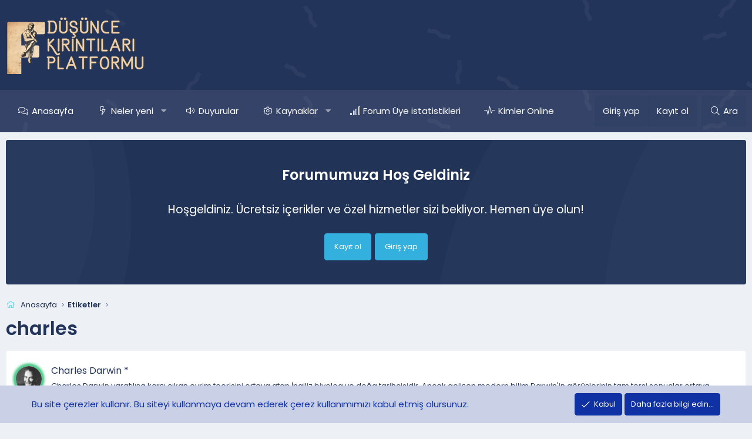

--- FILE ---
content_type: text/html; charset=utf-8
request_url: https://www.felsefe.net/etiketler/charles/
body_size: 16537
content:
<!DOCTYPE html>
<html id="XF" lang="tr-TR" dir="LTR"
	data-app="public"
	data-template="tag_view"
	data-container-key=""
	data-content-key="tag-42"
	data-logged-in="false"
	data-cookie-prefix="xf_"
	data-csrf="1764074836,08968da38b03fb3ea51c935fcaf02ec8"
	class="has-no-js template-tag_view XenBase layout-default style-light sidebar-right   xb-toggle-default xb-sidebar-show"
	 data-run-jobs="">
<head>
	
	
<link rel="stylesheet" href="https://cdnjs.cloudflare.com/ajax/libs/font-awesome/6.5.0/css/all.min.css">
	
	<meta charset="utf-8" />
	<meta http-equiv="X-UA-Compatible" content="IE=Edge" />
	<meta name="viewport" content="width=device-width, initial-scale=1, viewport-fit=cover">

	
	
	

	<title>charles | Felsefe.Net - Düşünce Kırıntıları Platformu!</title>

	<link rel="manifest" href="/webmanifest.php">
	
		<meta name="theme-color" content="#23345b" />
	

	<meta name="apple-mobile-web-app-title" content="Felsefe.Net - Düşünce Kırıntıları Platformu!">
	

	

	
		
	
	
	<meta property="og:site_name" content="Felsefe.Net - Düşünce Kırıntıları Platformu!" />


	
	
		
	
	
	<meta property="og:type" content="website" />


	
	
		
	
	
	
		<meta property="og:title" content="charles" />
		<meta property="twitter:title" content="charles" />
	


	
	
	
		
	
	
	<meta property="og:url" content="https://www.felsefe.net/etiketler/charles/" />


	
	

	
	

	<link rel="preconnect" href="https://fonts.googleapis.com">
<link rel="preconnect" href="https://fonts.gstatic.com" crossorigin>
<link href="https://fonts.googleapis.com/css2?family=Poppins:wght@300;400;500;600&display=swap" rel="stylesheet">

	
	
	

	


	<link rel="preload" href="/styles/fonts/fa/fa-light-300.woff2?_v=5.15.3" as="font" type="font/woff2" crossorigin="anonymous" />


	<link rel="preload" href="/styles/fonts/fa/fa-solid-900.woff2?_v=5.15.3" as="font" type="font/woff2" crossorigin="anonymous" />


<link rel="preload" href="/styles/fonts/fa/fa-brands-400.woff2?_v=5.15.3" as="font" type="font/woff2" crossorigin="anonymous" />

	<link rel="stylesheet" href="/css.php?css=public%3Anormalize.css%2Cpublic%3Afa.css%2Cpublic%3Acore.less%2Cpublic%3Aapp.less&amp;s=19&amp;l=2&amp;d=1760768432&amp;k=034405c740f279c15adbbc41dfccb627ca90db04" />

	<link rel="stylesheet" href="/css.php?css=public%3Afont_awesome_setup.css%2Cpublic%3Anotices.less%2Cpublic%3Ashare_controls.less%2Cpublic%3Axb.less%2Cpublic%3Axb_welcome.less%2Cpublic%3Axp_vb.less%2Cpublic%3Aextra.less&amp;s=19&amp;l=2&amp;d=1760768432&amp;k=57a63e37e061207d91c162c2b2b6f2d34636cf3d" />

	
		<script src="/js/xf/preamble.min.js?_v=6066af68"></script>
	


	
		<link rel="icon" type="image/png" href="https://www.felsefe.net/data/assets/logo/favico.png" sizes="32x32" />
	
	
	<script async src="https://www.googletagmanager.com/gtag/js?id=G-D5QLB7BCHT"></script>
	<script>
		window.dataLayer = window.dataLayer || [];
		function gtag(){dataLayer.push(arguments);}
		gtag('js', new Date());
		gtag('config', 'G-D5QLB7BCHT', {
			// 
			
			
		});
	</script>

	

</head>
<body data-template="tag_view">

<div class="p-pageWrapper" id="top">

<div class="p-pageWrapper--helper"></div>



<div class="xb-page-wrapper xb-canvas-menuActive">
	
	
	<div class="xb-page-wrapper--helper"><a href="https://www.felsefe.net" class="xb-page-wrapper--helperLink"></a></div>
	
	


<header class="p-header" id="header">
	<div class="p-header-inner">
		<div class="p-header-content">

			<div class="p-header-logo p-header-logo--image">
				<a href="https://www.felsefe.net">
						
					<img src="/data/assets/logo/style-logo.png" srcset="" alt="Felsefe.Net - Düşünce Kırıntıları Platformu!"
						width="" height="" />
					
				</a>
			</div>

			
			
			
			
		</div>
	</div>
</header>

		

<div class="xb-content-wrapper">
	<div class="navigation-helper"></div>




	<div class="p-navSticky p-navSticky--primary" data-xf-init="sticky-header">
		
	<div class="p-nav--wrapper">
	<nav class="p-nav">
		<div class="p-nav-inner">
			<button type="button" class="button--plain p-nav-menuTrigger button" data-xf-click="off-canvas" data-menu=".js-headerOffCanvasMenu" tabindex="0" aria-label="Menü"><span class="button-text">
				<i aria-hidden="true"></i>
			</span></button>

			<div class="p-nav-smallLogo">
				<a href="https://www.felsefe.net">
							
					<img src="/data/assets/logo/style-logo.png" srcset="" alt="Felsefe.Net - Düşünce Kırıntıları Platformu!"
						width="" height="" />
					
					
				</a>
			</div>

			<div class="p-nav-scroller hScroller" data-xf-init="h-scroller" data-auto-scroll=".p-navEl.is-selected">
				<div class="hScroller-scroll">
					<ul class="p-nav-list js-offCanvasNavSource">
					
						<li class="navforums">
							
	<div class="p-navEl " >
		

			
	
	<a href="/"
		class="p-navEl-link "
		
		data-xf-key="1"
		data-nav-id="forums">Anasayfa</a>


			

		
		
	</div>

						</li>
					
						<li class="navwhatsNew">
							
	<div class="p-navEl " data-has-children="true">
		

			
	
	<a href="/yenileri-bul/"
		class="p-navEl-link p-navEl-link--splitMenu "
		
		
		data-nav-id="whatsNew">Neler yeni</a>


			<a data-xf-key="2"
				data-xf-click="menu"
				data-menu-pos-ref="< .p-navEl"
				class="p-navEl-splitTrigger"
				role="button"
				tabindex="0"
				aria-label="Genişletilmiş geçiş"
				aria-expanded="false"
				aria-haspopup="true"></a>

		
		
			<div class="menu menu--structural" data-menu="menu" aria-hidden="true">
				<div class="menu-content">
					
						
	
	
	<a href="/yenileri-bul/mesajlar/"
		class="menu-linkRow u-indentDepth0 js-offCanvasCopy "
		 rel="nofollow"
		
		data-nav-id="whatsNewPosts">Yeni mesajlar</a>

	

					
						
	
	
	<a href="/yenileri-bul/media/"
		class="menu-linkRow u-indentDepth0 js-offCanvasCopy "
		 rel="nofollow"
		
		data-nav-id="xfmgWhatsNewNewMedia">Yeni medya</a>

	

					
						
	
	
	<a href="/yenileri-bul/media-comments/"
		class="menu-linkRow u-indentDepth0 js-offCanvasCopy "
		 rel="nofollow"
		
		data-nav-id="xfmgWhatsNewMediaComments">Yeni medya yorumları</a>

	

					
						
	
	
	<a href="/yenileri-bul/kaynaklar/"
		class="menu-linkRow u-indentDepth0 js-offCanvasCopy "
		 rel="nofollow"
		
		data-nav-id="xfrmNewResources">Yeni kaynaklar</a>

	

					
						
	
	
	<a href="/yenileri-bul/profil-mesajlari/"
		class="menu-linkRow u-indentDepth0 js-offCanvasCopy "
		 rel="nofollow"
		
		data-nav-id="whatsNewProfilePosts">Yeni profil mesajları</a>

	

					
						
	
	
	<a href="/yenileri-bul/son-etkinlikler"
		class="menu-linkRow u-indentDepth0 js-offCanvasCopy "
		 rel="nofollow"
		
		data-nav-id="latestActivity">Son aktiviteler</a>

	

					
				</div>
			</div>
		
	</div>

						</li>
					
						<li class="nav1235">
							
	<div class="p-navEl " >
		

			
	
	<a href="/duyuru/"
		class="p-navEl-link "
		
		data-xf-key="3"
		data-nav-id="1235">Duyurular</a>


			

		
		
	</div>

						</li>
					
						<li class="navxfrm">
							
	<div class="p-navEl " data-has-children="true">
		

			
	
	<a href="/kaynaklar/"
		class="p-navEl-link p-navEl-link--splitMenu "
		
		
		data-nav-id="xfrm">Kaynaklar</a>


			<a data-xf-key="4"
				data-xf-click="menu"
				data-menu-pos-ref="< .p-navEl"
				class="p-navEl-splitTrigger"
				role="button"
				tabindex="0"
				aria-label="Genişletilmiş geçiş"
				aria-expanded="false"
				aria-haspopup="true"></a>

		
		
			<div class="menu menu--structural" data-menu="menu" aria-hidden="true">
				<div class="menu-content">
					
						
	
	
	<a href="/arama/?type=resource"
		class="menu-linkRow u-indentDepth0 js-offCanvasCopy "
		
		
		data-nav-id="xfrmSearchResources">Ders Notu Ara</a>

	

					
				</div>
			</div>
		
	</div>

						</li>
					
						<li class="nav10">
							
	<div class="p-navEl " >
		

			
	
	<a href="/uyeler/"
		class="p-navEl-link "
		
		data-xf-key="5"
		data-nav-id="10">Forum Üye istatistikleri</a>


			

		
		
	</div>

						</li>
					
						<li class="nav2">
							
	<div class="p-navEl " >
		

			
	
	<a href="/online/"
		class="p-navEl-link "
		
		data-xf-key="6"
		data-nav-id="2">Kimler Online</a>


			

		
		
	</div>

						</li>
					
					</ul>
				</div>
			</div>
			
			

			
			
			<div class="p-nav-opposite">
				<div class="p-navgroup p-account p-navgroup--guest">
					
						<a href="/login/" class="p-navgroup-link p-navgroup-link--textual p-navgroup-link--logIn"
							data-xf-click="overlay" data-follow-redirects="on">
							<span class="p-navgroup-linkText">Giriş yap</span>
						</a>
						
							<a href="/register/" class="p-navgroup-link p-navgroup-link--textual p-navgroup-link--register"
								data-xf-click="overlay" data-follow-redirects="on">
								<span class="p-navgroup-linkText">Kayıt ol</span>
							</a>
						
					
					<!--
						
						<a href="/misc/style?style_id=&amp;t=1764074836%2C08968da38b03fb3ea51c935fcaf02ec8" class="p-navgroup-link p-navgroup-link--iconic p-navgroup-link--switch" data-xf-init="tooltip" aria-label="Gece Modu" title="Gece Modu">
							<i aria-hidden="true"></i>
						</a>
					-->
					
				</div>

				<div class="p-navgroup p-discovery">
					<a href="/yenileri-bul/"
						class="p-navgroup-link p-navgroup-link--iconic p-navgroup-link--whatsnew"
						aria-label="Neler yeni"
						title="Neler yeni">
						<i aria-hidden="true"></i>
						<span class="p-navgroup-linkText">Neler yeni</span>
					</a>

					
						<a href="/arama/"
							class="p-navgroup-link p-navgroup-link--iconic p-navgroup-link--search"
							data-xf-click="menu"
							data-xf-key="/"
							aria-label="Ara"
							aria-expanded="false"
							aria-haspopup="true"
							title="Ara">
							<i aria-hidden="true"></i>
							<span class="p-navgroup-linkText">Ara</span>
						</a>
						<div class="menu menu--structural menu--wide" data-menu="menu" aria-hidden="true">
							<form action="/arama/search" method="post"
								class="menu-content"
								data-xf-init="quick-search">

								<h3 class="menu-header">Ara</h3>
								
								<div class="menu-row">
									
										<input type="text" class="input" name="keywords" placeholder="Ara…" aria-label="Ara" data-menu-autofocus="true" />
									
								</div>

								
								<div class="menu-row">
									<label class="iconic"><input type="checkbox"  name="c[title_only]" value="1" /><i aria-hidden="true"></i><span class="iconic-label">Sadece başlıkları ara

												
													<span tabindex="0" role="button"
														data-xf-init="tooltip" data-trigger="hover focus click" title="Etiketler de aranacak">

														<i class="fa--xf far fa-question-circle u-muted u-smaller" aria-hidden="true"></i>
													</span></span></label>

								</div>
								
								<div class="menu-row">
									<div class="inputGroup">
										<span class="inputGroup-text" id="ctrl_search_menu_by_member">Kullanıcı:</span>
										<input type="text" class="input" name="c[users]" data-xf-init="auto-complete" placeholder="Üye" aria-labelledby="ctrl_search_menu_by_member" />
									</div>
								</div>
								<div class="menu-footer">
									<span class="menu-footer-controls">
										<button type="submit" class="button--primary button button--icon button--icon--search"><span class="button-text">Ara</span></button>
										<a href="/arama/" class="button"><span class="button-text">Gelişmiş Arama…</span></a>
									</span>
								</div>

								<input type="hidden" name="_xfToken" value="1764074836,08968da38b03fb3ea51c935fcaf02ec8" />
							</form>
						</div>
					
				</div>
			</div>
				

		</div>
	</nav>
	</div>

	</div>
	
	
		<div class="p-sectionLinks--wrapper">
		<div class="p-sectionLinks">
			<div class="p-sectionLinks-inner">
				<div class="hScroller" data-xf-init="h-scroller">
				<div class="hScroller-scroll">
					<ul class="p-sectionLinks-list">
					
						<li>
							
	<div class="p-navEl " >
		

			
	
	<a href="/yenileri-bul/son-etkinlikler"
		class="p-navEl-link "
		
		data-xf-key="alt+1"
		data-nav-id="defaultLatestActivity">Son aktivite</a>


			

		
		
	</div>

						</li>
					
						<li>
							
	<div class="p-navEl " >
		

			
	
	<a href="/register/"
		class="p-navEl-link "
		
		data-xf-key="alt+2"
		data-nav-id="defaultRegister">Kayıt ol</a>


			

		
		
	</div>

						</li>
					
					</ul>
				</div>
				</div>
			<div class="p-sectionLinks-right">
				
				
			</div>
			</div>
		</div>
		</div>
	



<div class="offCanvasMenu offCanvasMenu--nav js-headerOffCanvasMenu" data-menu="menu" aria-hidden="true" data-ocm-builder="navigation">
	<div class="offCanvasMenu-backdrop" data-menu-close="true"></div>
	<div class="offCanvasMenu-content">
		<div class="offCanvasMenu-content--inner">
		
		<div class="offCanvasMenu-header">
			Menü
			<a class="offCanvasMenu-closer" data-menu-close="true" role="button" tabindex="0" aria-label="Kapat"></a>
		</div>
		
			<div class="p-offCanvasRegisterLink">
				<div class="offCanvasMenu-linkHolder">
					<a href="/login/" class="offCanvasMenu-link" data-xf-click="overlay" data-menu-close="true">
						Giriş yap
					</a>
				</div>
				<hr class="offCanvasMenu-separator" />
				
					<div class="offCanvasMenu-linkHolder">
						<a href="/register/" class="offCanvasMenu-link" data-xf-click="overlay" data-menu-close="true">
							Kayıt ol
						</a>
					</div>
					<hr class="offCanvasMenu-separator" />
				
			</div>
		
		<div class="offCanvasMenu-subHeader">Navigasyon</div>
		<div class="js-offCanvasNavTarget"></div>
		<div class="offCanvasMenu-installBanner js-installPromptContainer" style="display: none;" data-xf-init="install-prompt">
			<div class="offCanvasMenu-installBanner-header">Uygulamayı yükle</div>
			<button type="button" class="js-installPromptButton button"><span class="button-text">Yükle</span></button>
		</div>

			<div class="offCanvasMenu-subHeader">Daha fazla seçenek</div>
					
						
						<div class="offCanvasMenu-linkHolder">
						<a href="/misc/style?style_id=&amp;t=1764074836%2C08968da38b03fb3ea51c935fcaf02ec8"
						   								class="offCanvasMenu-link offCanvasMenu-link--switch"
								 						data-xf-init="tooltip"
						   								data-nav-id="lightswitch"
														title="Gece Modu">Gece Modu
						</a>
							</div>
					
			
			
				
					<div class="offCanvasMenu-linkHolder">
						<a href="/misc/contact" class="offCanvasMenu-link" data-menu-close="true" data-nav-id="contactUs" data-xf-click="overlay">Bize ulaşın</a>
					</div>
				
			
			<div class="offCanvasMenu-linkHolder">
				<a class="offCanvasMenu-link" data-menu-close="true" data-nav-id="closeMenu" role="button" tabindex="0" aria-label="Kapat">Kapat Menü</a>
			</div>
			
		</div>

	</div>
</div>

	
	
<div class="p-body">
	<div class="p-body-inner">
		
			

<div class="xb-welcome-notice">
	<div class="xb-welcome-notice--mask">
		<div class="xb-welcome-notice--inner">
			<div class="xb-welcome-notice--title">
			
				<h3>Forumumuza Hoş Geldiniz</h3>
			
			
				<h4>Hoşgeldiniz. Ücretsiz içerikler ve özel hizmetler sizi bekliyor. Hemen üye olun!</h4>
			
			</div>
			<div class="xb-welcome-notice--buttons">
			
			<a href="/register/" class="button" data-xf-click="overlay" data-follow-redirects="on"><span class="button-text">Kayıt ol</span></a>
			

			<a href="/login/" class="button--cta button" rel="nofollow" data-xf-click="overlay" data-menu-close="true">
				<span class="button-text">Giriş yap</span>
			</a>
			</div>
		</div>
		</div>
</div>

		
		<!--XF:EXTRA_OUTPUT-->

	
	
	 
		
	
		<!-- İceriklerin üzerinde -->
			
	 
	 
	
	 
	 
		

    	
	
	
	  
	
    	
	     		
		
		 
		
    			
	


		

		

		 
		
	
	
	 
		
	 
	 
	
	 
	 
		



	


		
	
		<div class="p-breadcrumbs--parent ">
		<ul class="p-breadcrumbs "
			itemscope itemtype="https://schema.org/BreadcrumbList">
		
			

			
			

			
				
				
	<li itemprop="itemListElement" itemscope itemtype="https://schema.org/ListItem">
		<a href="/" itemprop="item">
			<span itemprop="name">Anasayfa</span>
		</a>
		<meta itemprop="position" content="1" />
	</li>

			

			
			
				
				
	<li itemprop="itemListElement" itemscope itemtype="https://schema.org/ListItem">
		<a href="/etiketler/" itemprop="item">
			<span itemprop="name">Etiketler</span>
		</a>
		<meta itemprop="position" content="2" />
	</li>

			

		
		</ul>
		
		</div>
	

		


	
	
	 
		
	 
	 
	
	 
	 
		


		

		
	<noscript class="js-jsWarning"><div class="blockMessage blockMessage--important blockMessage--iconic u-noJsOnly">JavaScript devre dışı. Daha iyi bir deneyim için, önce lütfen tarayıcınızda JavaScript'i etkinleştirin.</div></noscript>

		
	<div class="blockMessage blockMessage--important blockMessage--iconic js-browserWarning" style="display: none">Çok eski bir web tarayıcısı kullanıyorsunuz. Bu veya diğer siteleri görüntülemekte sorunlar yaşayabilirsiniz..<br />Tarayıcınızı güncellemeli veya <a href="https://www.google.com/chrome/" target="_blank">alternatif bir tarayıcı</a> kullanmalısınız.</div>


		
		 
			
		
			<div class="p-body-header">
			
				
					<div class="p-title ">
					
						
							<h1 class="p-title-value">charles</h1>
						
						
					
					</div>
				

				
			
			</div>
		
		
		

		<div class="p-body-main  ">
			
			<div class="p-body-contentCol"></div>
			

			

			<div class="p-body-content">
				
				
						
					
	
	
	  
	
    	
		 
		
    			
	


				

<div class="p-body-pageContent">





<div class="block" data-xf-init="" data-type="" data-href="/inline-mod/">
	

	<div class="block-container">
		<ol class="block-body">
			
				<li class="block-row block-row--separated  js-inlineModContainer" data-author="Discorium">
	<div class="contentRow ">
		<span class="contentRow-figure">
			<a href="/uyeler/discorium.6653/" class="avatar  xentr-avatar-frame--style2 avatar--s" data-user-id="6653" data-xf-init="member-tooltip">
			<img src="/data/avatars/s/6/6653.jpg?1552300914" srcset="/data/avatars/m/6/6653.jpg?1552300914 2x" alt="Discorium" class="avatar-u6653-s" width="48" height="48" loading="lazy" /> 
		</a>
		</span>
		<div class="contentRow-main">
			<h3 class="contentRow-title">
				<a href="/konu/charles-darwin.76891/">Charles Darwin *</a>
			</h3>

			<div class="contentRow-snippet">Charles Darwin yaratılışa karşı çıkan evrim teorisini ortaya atan İngiliz biyolog ve doğa tarihçisidir. Ancak gelişen modern bilim Darwin&#039;in görüşlerinin tam tersi sonuçlar ortaya koymuş ve evrim teorisinin bilimsel bir delilini ortaya çıkaramamıştır.

Charles Darwin 12 Şubat 1809 tarihinde...</div>

			<div class="contentRow-minor contentRow-minor--hideLinks">
				<ul class="listInline listInline--bullet">
					
					<li><a href="/uyeler/discorium.6653/" class="username " dir="auto" data-user-id="6653" data-xf-init="member-tooltip">Discorium</a></li>
					<li>Konu</li>
					<li><time  class="u-dt" dir="auto" datetime="2018-09-02T23:14:37+0100" data-time="1535926477" data-date-string="2 Eyl 2018" data-time-string="23:14" title="2 Eyl 2018 23:14'de">2 Eyl 2018</time></li>
					
						<li>
							

	
		
			<span class="tagItem tagItem--tag_charles" dir="auto">
				<em class="textHighlight">charles</em>
			</span>
		
			<span class="tagItem tagItem--tag_darwin" dir="auto">
				darwin
			</span>
		
	

						</li>
					
					<li>Cevaplar: 0</li>
					<li>Forum: <a href="/forumlar/bilim-insanlari.235/">Bilim İnsanları</a></li>
				</ul>
			</div>
		</div>
	</div>
</li>
			
				<li class="block-row block-row--separated  js-inlineModContainer" data-author="faust">
	<div class="contentRow ">
		<span class="contentRow-figure">
			<span class="avatar  avatar--s avatar--default avatar--default--dynamic" data-user-id="0" style="background-color: #9999cc; color: #3c3c77" title="faust">
			<span class="avatar-u0-s" role="img" aria-label="faust">F</span> 
		</span>
		</span>
		<div class="contentRow-main">
			<h3 class="contentRow-title">
				<a href="/konu/iste-charles-darwinin-gercek-mezari.72795/">İşte Charles Darwin&#039;in Gerçek Mezarı</a>
			</h3>

			<div class="contentRow-snippet">&quot;][/URL]

&quot;][/URL]</div>

			<div class="contentRow-minor contentRow-minor--hideLinks">
				<ul class="listInline listInline--bullet">
					
					<li><span class="username " dir="auto" data-user-id="0">faust</span></li>
					<li>Konu</li>
					<li><time  class="u-dt" dir="auto" datetime="2012-10-12T14:35:22+0100" data-time="1350048922" data-date-string="12 Eki 2012" data-time-string="14:35" title="12 Eki 2012 14:35'de">12 Eki 2012</time></li>
					
						<li>
							

	
		
			<span class="tagItem tagItem--tag_charles" dir="auto">
				<em class="textHighlight">charles</em>
			</span>
		
			<span class="tagItem tagItem--tag_darwinin" dir="auto">
				darwinin
			</span>
		
			<span class="tagItem tagItem--tag_iste" dir="auto">
				iste
			</span>
		
			<span class="tagItem tagItem--tag_mezari" dir="auto">
				mezari
			</span>
		
	

						</li>
					
					<li>Cevaplar: 1</li>
					<li>Forum: <a href="/forumlar/serbest-kursu.12/">Serbest Kürsü</a></li>
				</ul>
			</div>
		</div>
	</div>
</li>
			
				<li class="block-row block-row--separated  js-inlineModContainer" data-author="Süreyya Önal">
	<div class="contentRow ">
		<span class="contentRow-figure">
			<a href="/uyeler/sureyya-onal.2462/" class="avatar  xentr-avatar-frame--style2 avatar--s avatar--default avatar--default--dynamic" data-user-id="2462" data-xf-init="member-tooltip" style="background-color: #cc9999; color: #773c3c">
			<span class="avatar-u2462-s" role="img" aria-label="Süreyya Önal">S</span> 
		</a>
		</span>
		<div class="contentRow-main">
			<h3 class="contentRow-title">
				<a href="/konu/charles-bukowski.72791/">Charles Bukowski</a>
			</h3>

			<div class="contentRow-snippet">İNSANLAR


herkesin çözülmeye başladığı
gün gelir çatar sonunda,
ve işte;
bir odada boş küllükler sadece,
ya da tarağa takılmış bir tutam saç
erimekte olan ay ışığında.

külden,
kuru yapraklardan
ve okyanus gemisi misali geçip giden
elemden
başka bir şey değil
her şey.

kan dolduklarında...</div>

			<div class="contentRow-minor contentRow-minor--hideLinks">
				<ul class="listInline listInline--bullet">
					
					<li><a href="/uyeler/sureyya-onal.2462/" class="username " dir="auto" data-user-id="2462" data-xf-init="member-tooltip">Süreyya Önal</a></li>
					<li>Konu</li>
					<li><time  class="u-dt" dir="auto" datetime="2012-10-10T23:58:33+0100" data-time="1349909913" data-date-string="10 Eki 2012" data-time-string="23:58" title="10 Eki 2012 23:58'de">10 Eki 2012</time></li>
					
						<li>
							

	
		
			<span class="tagItem tagItem--tag_bukowski" dir="auto">
				bukowski
			</span>
		
			<span class="tagItem tagItem--tag_charles" dir="auto">
				<em class="textHighlight">charles</em>
			</span>
		
	

						</li>
					
					<li>Cevaplar: 0</li>
					<li>Forum: <a href="/forumlar/adan-cye.101/">A&#039;dan Ç&#039;ye</a></li>
				</ul>
			</div>
		</div>
	</div>
</li>
			
				<li class="block-row block-row--separated  js-inlineModContainer" data-author="fides">
	<div class="contentRow ">
		<span class="contentRow-figure">
			<a href="/uyeler/fides.5/" class="avatar  xentr-avatar-frame--style2 avatar--s" data-user-id="5" data-xf-init="member-tooltip">
			<img src="/data/avatars/s/0/5.jpg?1552300894" srcset="/data/avatars/m/0/5.jpg?1552300894 2x" alt="fides" class="avatar-u5-s" width="48" height="48" loading="lazy" /> 
		</a>
		</span>
		<div class="contentRow-main">
			<h3 class="contentRow-title">
				<a href="/konu/charles-bukowski.72219/">Charles Bukowski</a>
			</h3>

			<div class="contentRow-snippet">Biliyor musun Meg, kötü olanla, bize kötü olduğu öğretilenler farklı şeyler olabilir? Toplum bize bazı şeylerin kötü olduğunu öğretip bizi köleleştirmeye çalışır.
    Saçımı taradım keşke yüzümü de tarayabilseydim.
    Colorado&#039;da üç yıllık yemek ve içki ikmali yapılmış bir mağaraydı istediğim...</div>

			<div class="contentRow-minor contentRow-minor--hideLinks">
				<ul class="listInline listInline--bullet">
					
					<li><a href="/uyeler/fides.5/" class="username " dir="auto" data-user-id="5" data-xf-init="member-tooltip">fides</a></li>
					<li>Konu</li>
					<li><time  class="u-dt" dir="auto" datetime="2012-02-27T23:11:03+0000" data-time="1330384263" data-date-string="27 Şub 2012" data-time-string="23:11" title="27 Şub 2012 23:11'de">27 Şub 2012</time></li>
					
						<li>
							

	
		
			<span class="tagItem tagItem--tag_bukowski" dir="auto">
				bukowski
			</span>
		
			<span class="tagItem tagItem--tag_charles" dir="auto">
				<em class="textHighlight">charles</em>
			</span>
		
	

						</li>
					
					<li>Cevaplar: 3</li>
					<li>Forum: <a href="/forumlar/felsefe-net-arsiv.255/">Felsefe.Net Arşiv</a></li>
				</ul>
			</div>
		</div>
	</div>
</li>
			
				<li class="block-row block-row--separated  js-inlineModContainer" data-author="faust">
	<div class="contentRow ">
		<span class="contentRow-figure">
			<span class="avatar  avatar--s avatar--default avatar--default--dynamic" data-user-id="0" style="background-color: #9999cc; color: #3c3c77" title="faust">
			<span class="avatar-u0-s" role="img" aria-label="faust">F</span> 
		</span>
		</span>
		<div class="contentRow-main">
			<h3 class="contentRow-title">
				<a href="/konu/charles-robert-darwine-ait-sozler.3721/">Charles Robert Darwin&#039;e Ait Sözler</a>
			</h3>

			<div class="contentRow-snippet">&quot;Hayatının bir dakikasını boşa harcamaya cüret edebilen biri, hayatın  değerini anlamamıştır.&quot;
  
 &quot;Bir insanın arkadaşlığı, onun değerinin en önemli ölçülerinden biridir.&quot;
  
 &quot;Ahlaklı bir insan, geçmiş hareketlerini ve motivlerini, onların bazılarını  onaylayıp, bazılarını onaylamayarak...</div>

			<div class="contentRow-minor contentRow-minor--hideLinks">
				<ul class="listInline listInline--bullet">
					
					<li><span class="username " dir="auto" data-user-id="0">faust</span></li>
					<li>Konu</li>
					<li><time  class="u-dt" dir="auto" datetime="2011-05-08T15:16:02+0100" data-time="1304864162" data-date-string="8 May 2011" data-time-string="15:16" title="8 May 2011 15:16'de">8 May 2011</time></li>
					
						<li>
							

	
		
			<span class="tagItem tagItem--tag_ait" dir="auto">
				ait
			</span>
		
			<span class="tagItem tagItem--tag_charles" dir="auto">
				<em class="textHighlight">charles</em>
			</span>
		
			<span class="tagItem tagItem--tag_darwine" dir="auto">
				darwine
			</span>
		
			<span class="tagItem tagItem--tag_robert" dir="auto">
				robert
			</span>
		
			<span class="tagItem tagItem--tag_sozler" dir="auto">
				sozler
			</span>
		
	

						</li>
					
					<li>Cevaplar: 0</li>
					<li>Forum: <a href="/forumlar/felsefe-net-arsiv.255/">Felsefe.Net Arşiv</a></li>
				</ul>
			</div>
		</div>
	</div>
</li>
			
				<li class="block-row block-row--separated  js-inlineModContainer" data-author="absurd">
	<div class="contentRow ">
		<span class="contentRow-figure">
			<a href="/uyeler/absurd.2108/" class="avatar  xentr-avatar-frame--style2 avatar--s avatar--default avatar--default--dynamic" data-user-id="2108" data-xf-init="member-tooltip" style="background-color: #669966; color: #1f2e1f">
			<span class="avatar-u2108-s" role="img" aria-label="absurd">A</span> 
		</a>
		</span>
		<div class="contentRow-main">
			<h3 class="contentRow-title">
				<a href="/konu/charles-baudelaire.3311/">Charles Baudelaire</a>
			</h3>

			<div class="contentRow-snippet">Fransız şair Charles Baudelaire şiirleri...


OKUYUCUYA

Budalalık, pintilik, günahlar ve yanılgı
Kaplar zihnimizi,işler gövdelerimizi
Ve bitlerini besleyen dilenciler gibi
Besleriz biz de sevimli azaplarımızı

Günahlarımız hoyrat, pişmanlıklar yumuşak;
Suçlarımızı cömertçe bol bol sergileriz...</div>

			<div class="contentRow-minor contentRow-minor--hideLinks">
				<ul class="listInline listInline--bullet">
					
					<li><a href="/uyeler/absurd.2108/" class="username " dir="auto" data-user-id="2108" data-xf-init="member-tooltip">absurd</a></li>
					<li>Konu</li>
					<li><time  class="u-dt" dir="auto" datetime="2010-11-23T16:05:33+0000" data-time="1290528333" data-date-string="23 Kas 2010" data-time-string="16:05" title="23 Kas 2010 16:05'de">23 Kas 2010</time></li>
					
						<li>
							

	
		
			<span class="tagItem tagItem--tag_baudelaire" dir="auto">
				baudelaire
			</span>
		
			<span class="tagItem tagItem--tag_charles" dir="auto">
				<em class="textHighlight">charles</em>
			</span>
		
	

						</li>
					
					<li>Cevaplar: 1</li>
					<li>Forum: <a href="/forumlar/adan-cye.101/">A&#039;dan Ç&#039;ye</a></li>
				</ul>
			</div>
		</div>
	</div>
</li>
			
				<li class="block-row block-row--separated  js-inlineModContainer" data-author="Mühendis">
	<div class="contentRow ">
		<span class="contentRow-figure">
			<a href="/uyeler/muhendis.854/" class="avatar  xentr-avatar-frame--style2 avatar--s avatar--default avatar--default--dynamic" data-user-id="854" data-xf-init="member-tooltip" style="background-color: #cc9999; color: #773c3c">
			<span class="avatar-u854-s" role="img" aria-label="Mühendis">M</span> 
		</a>
		</span>
		<div class="contentRow-main">
			<h3 class="contentRow-title">
				<a href="/konu/charles-c-finn.2306/">Charles c. Fınn</a>
			</h3>

			<div class="contentRow-snippet">SÖYLEDİKLERİMİ İŞİTİN LÜTFEN 

Bana Aldanmayın! 
Yüzüm Bir Maskedir, 
Sizi Aldatmasın. 

Binlerce Maskem Var, 
Çıkarmaya Korktuğum, 
Ve 
Hiç Biri Ben Değilim... 
Olmadığımı Göstermek 
İkinci Doğam Oldu. 

Kendinden Emin Biri   dersiniz, 
Sanki Güllük Gülistanlık 
Benim İçin Her Şey... 
Adım...</div>

			<div class="contentRow-minor contentRow-minor--hideLinks">
				<ul class="listInline listInline--bullet">
					
					<li><a href="/uyeler/muhendis.854/" class="username " dir="auto" data-user-id="854" data-xf-init="member-tooltip">Mühendis</a></li>
					<li>Konu</li>
					<li><time  class="u-dt" dir="auto" datetime="2009-11-25T17:12:03+0000" data-time="1259169123" data-date-string="25 Kas 2009" data-time-string="17:12" title="25 Kas 2009 17:12'de">25 Kas 2009</time></li>
					
						<li>
							

	
		
			<span class="tagItem tagItem--tag_charles" dir="auto">
				<em class="textHighlight">charles</em>
			</span>
		
			<span class="tagItem tagItem--tag_finn" dir="auto">
				finn
			</span>
		
	

						</li>
					
					<li>Cevaplar: 0</li>
					<li>Forum: <a href="/forumlar/adan-cye.101/">A&#039;dan Ç&#039;ye</a></li>
				</ul>
			</div>
		</div>
	</div>
</li>
			
				<li class="block-row block-row--separated  js-inlineModContainer" data-author="kaşıksurat">
	<div class="contentRow ">
		<span class="contentRow-figure">
			<a href="/uyeler/kasiksurat.925/" class="avatar  xentr-avatar-frame--style2 avatar--s avatar--default avatar--default--dynamic" data-user-id="925" data-xf-init="member-tooltip" style="background-color: #85a329; color: #111405">
			<span class="avatar-u925-s" role="img" aria-label="kaşıksurat">K</span> 
		</a>
		</span>
		<div class="contentRow-main">
			<h3 class="contentRow-title">
				<a href="/konu/charles-bargue.2271/">Charles Bargue</a>
			</h3>

			<div class="contentRow-snippet">Charles Bargue (1826/1827), oryantalist ressam










 Orientalist Paintings</div>

			<div class="contentRow-minor contentRow-minor--hideLinks">
				<ul class="listInline listInline--bullet">
					
					<li><a href="/uyeler/kasiksurat.925/" class="username " dir="auto" data-user-id="925" data-xf-init="member-tooltip">kaşıksurat</a></li>
					<li>Konu</li>
					<li><time  class="u-dt" dir="auto" datetime="2009-11-11T23:27:58+0000" data-time="1257982078" data-date-string="11 Kas 2009" data-time-string="23:27" title="11 Kas 2009 23:27'de">11 Kas 2009</time></li>
					
						<li>
							

	
		
			<span class="tagItem tagItem--tag_bargue" dir="auto">
				bargue
			</span>
		
			<span class="tagItem tagItem--tag_charles" dir="auto">
				<em class="textHighlight">charles</em>
			</span>
		
	

						</li>
					
					<li>Cevaplar: 0</li>
					<li>Forum: <a href="/forumlar/ressamlar.237/">Ressamlar</a></li>
				</ul>
			</div>
		</div>
	</div>
</li>
			
				<li class="block-row block-row--separated  js-inlineModContainer" data-author="kaşıksurat">
	<div class="contentRow ">
		<span class="contentRow-figure">
			<a href="/uyeler/kasiksurat.925/" class="avatar  xentr-avatar-frame--style2 avatar--s avatar--default avatar--default--dynamic" data-user-id="925" data-xf-init="member-tooltip" style="background-color: #85a329; color: #111405">
			<span class="avatar-u925-s" role="img" aria-label="kaşıksurat">K</span> 
		</a>
		</span>
		<div class="contentRow-main">
			<h3 class="contentRow-title">
				<a href="/konu/charles-wysocki.2212/">Charles Wysocki</a>
			</h3>

			<div class="contentRow-snippet"></div>

			<div class="contentRow-minor contentRow-minor--hideLinks">
				<ul class="listInline listInline--bullet">
					
					<li><a href="/uyeler/kasiksurat.925/" class="username " dir="auto" data-user-id="925" data-xf-init="member-tooltip">kaşıksurat</a></li>
					<li>Konu</li>
					<li><time  class="u-dt" dir="auto" datetime="2009-10-24T01:49:41+0100" data-time="1256345381" data-date-string="24 Eki 2009" data-time-string="01:49" title="24 Eki 2009 01:49'de">24 Eki 2009</time></li>
					
						<li>
							

	
		
			<span class="tagItem tagItem--tag_charles" dir="auto">
				<em class="textHighlight">charles</em>
			</span>
		
			<span class="tagItem tagItem--tag_wysocki" dir="auto">
				wysocki
			</span>
		
	

						</li>
					
					<li>Cevaplar: 0</li>
					<li>Forum: <a href="/forumlar/ressamlar.237/">Ressamlar</a></li>
				</ul>
			</div>
		</div>
	</div>
</li>
			
				<li class="block-row block-row--separated  js-inlineModContainer" data-author="kalliope">
	<div class="contentRow ">
		<span class="contentRow-figure">
			<a href="/uyeler/kalliope.289/" class="avatar  xentr-avatar-frame--style2 avatar--s avatar--default avatar--default--dynamic" data-user-id="289" data-xf-init="member-tooltip" style="background-color: #521452; color: #d147d1">
			<span class="avatar-u289-s" role="img" aria-label="kalliope">K</span> 
		</a>
		</span>
		<div class="contentRow-main">
			<h3 class="contentRow-title">
				<a href="/konu/charles-baudelaire.1757/">Charles Baudelaire</a>
			</h3>

			<div class="contentRow-snippet">İçe Kapanış  

Derdim, yeter, sakin ol, dinlen biraz artık;
Akşam olsa diyordun, işte oldu akşam;
Siyah örtülere sardı şehri karanlık;
Kimine huzur iner gökten kimine gâm.

Bırak şehrin iğrenç kalabalığı gitsin,
Yesin kamçısını hazzın sefil cümbüşte,
Toplasın acı meyvesini nedâmetin.
Sen gel...</div>

			<div class="contentRow-minor contentRow-minor--hideLinks">
				<ul class="listInline listInline--bullet">
					
					<li><a href="/uyeler/kalliope.289/" class="username " dir="auto" data-user-id="289" data-xf-init="member-tooltip">kalliope</a></li>
					<li>Konu</li>
					<li><time  class="u-dt" dir="auto" datetime="2009-09-19T17:44:31+0100" data-time="1253378671" data-date-string="19 Eyl 2009" data-time-string="17:44" title="19 Eyl 2009 17:44'de">19 Eyl 2009</time></li>
					
						<li>
							

	
		
			<span class="tagItem tagItem--tag_baudelaire" dir="auto">
				baudelaire
			</span>
		
			<span class="tagItem tagItem--tag_charles" dir="auto">
				<em class="textHighlight">charles</em>
			</span>
		
	

						</li>
					
					<li>Cevaplar: 4</li>
					<li>Forum: <a href="/forumlar/siir-hikaye-ve-guzel-sozler.298/">Şiir, Hikaye ve Güzel Sözler</a></li>
				</ul>
			</div>
		</div>
	</div>
</li>
			
				<li class="block-row block-row--separated  js-inlineModContainer" data-author="mavimor">
	<div class="contentRow ">
		<span class="contentRow-figure">
			<a href="/uyeler/mavimor.3/" class="avatar  xentr-avatar-frame--style2 avatar--s" data-user-id="3" data-xf-init="member-tooltip">
			<img src="/data/avatars/s/0/3.jpg?1552300894" srcset="/data/avatars/m/0/3.jpg?1552300894 2x" alt="mavimor" class="avatar-u3-s" width="48" height="48" loading="lazy" /> 
		</a>
		</span>
		<div class="contentRow-main">
			<h3 class="contentRow-title">
				<a href="/konu/charles-buxton-e-ait-ozlu-sozler.1739/">Charles Buxton &#039;e ait özlü sözler</a>
			</h3>

			<div class="contentRow-snippet">&quot;Çok kere, en güçlü tenkit ses çıkarmamaktır.&quot;</div>

			<div class="contentRow-minor contentRow-minor--hideLinks">
				<ul class="listInline listInline--bullet">
					
					<li><a href="/uyeler/mavimor.3/" class="username " dir="auto" data-user-id="3" data-xf-init="member-tooltip">mavimor</a></li>
					<li>Konu</li>
					<li><time  class="u-dt" dir="auto" datetime="2009-09-19T17:06:47+0100" data-time="1253376407" data-date-string="19 Eyl 2009" data-time-string="17:06" title="19 Eyl 2009 17:06'de">19 Eyl 2009</time></li>
					
						<li>
							

	
		
			<span class="tagItem tagItem--tag_ait" dir="auto">
				ait
			</span>
		
			<span class="tagItem tagItem--tag_buxton" dir="auto">
				buxton
			</span>
		
			<span class="tagItem tagItem--tag_charles" dir="auto">
				<em class="textHighlight">charles</em>
			</span>
		
			<span class="tagItem tagItem--tag_ozlu" dir="auto">
				ozlu
			</span>
		
			<span class="tagItem tagItem--tag_sozler" dir="auto">
				sozler
			</span>
		
	

						</li>
					
					<li>Cevaplar: 0</li>
					<li>Forum: <a href="/forumlar/felsefe-net-arsiv.255/">Felsefe.Net Arşiv</a></li>
				</ul>
			</div>
		</div>
	</div>
</li>
			
				<li class="block-row block-row--separated  js-inlineModContainer" data-author="mavimor">
	<div class="contentRow ">
		<span class="contentRow-figure">
			<a href="/uyeler/mavimor.3/" class="avatar  xentr-avatar-frame--style2 avatar--s" data-user-id="3" data-xf-init="member-tooltip">
			<img src="/data/avatars/s/0/3.jpg?1552300894" srcset="/data/avatars/m/0/3.jpg?1552300894 2x" alt="mavimor" class="avatar-u3-s" width="48" height="48" loading="lazy" /> 
		</a>
		</span>
		<div class="contentRow-main">
			<h3 class="contentRow-title">
				<a href="/konu/charles-templeton-e-ait-ozlu-sozler.1738/">Charles Templeton &#039;e ait özlü sözler</a>
			</h3>

			<div class="contentRow-snippet">&quot;Başarı, çoğunlukla ötekiler pes ettikten sonra da ipe asılıyor olmaktır.&quot;</div>

			<div class="contentRow-minor contentRow-minor--hideLinks">
				<ul class="listInline listInline--bullet">
					
					<li><a href="/uyeler/mavimor.3/" class="username " dir="auto" data-user-id="3" data-xf-init="member-tooltip">mavimor</a></li>
					<li>Konu</li>
					<li><time  class="u-dt" dir="auto" datetime="2009-09-19T17:06:25+0100" data-time="1253376385" data-date-string="19 Eyl 2009" data-time-string="17:06" title="19 Eyl 2009 17:06'de">19 Eyl 2009</time></li>
					
						<li>
							

	
		
			<span class="tagItem tagItem--tag_ait" dir="auto">
				ait
			</span>
		
			<span class="tagItem tagItem--tag_charles" dir="auto">
				<em class="textHighlight">charles</em>
			</span>
		
			<span class="tagItem tagItem--tag_ozlu" dir="auto">
				ozlu
			</span>
		
			<span class="tagItem tagItem--tag_sozler" dir="auto">
				sozler
			</span>
		
			<span class="tagItem tagItem--tag_templeton" dir="auto">
				templeton
			</span>
		
	

						</li>
					
					<li>Cevaplar: 0</li>
					<li>Forum: <a href="/forumlar/felsefe-net-arsiv.255/">Felsefe.Net Arşiv</a></li>
				</ul>
			</div>
		</div>
	</div>
</li>
			
				<li class="block-row block-row--separated  js-inlineModContainer" data-author="mavimor">
	<div class="contentRow ">
		<span class="contentRow-figure">
			<a href="/uyeler/mavimor.3/" class="avatar  xentr-avatar-frame--style2 avatar--s" data-user-id="3" data-xf-init="member-tooltip">
			<img src="/data/avatars/s/0/3.jpg?1552300894" srcset="/data/avatars/m/0/3.jpg?1552300894 2x" alt="mavimor" class="avatar-u3-s" width="48" height="48" loading="lazy" /> 
		</a>
		</span>
		<div class="contentRow-main">
			<h3 class="contentRow-title">
				<a href="/konu/charles-fourier-e-ait-ozlu-sozler.1724/">Charles Fourier &#039;e ait özlü sözler</a>
			</h3>

			<div class="contentRow-snippet">Medeniyet üçkâğıtçılara saraylar yaptırır, dâhilere kümes.

Çakıl taşlarını toplayıp bir kutuya koyun ve sallayın, hiç bir sanatçının beceremeyeceği kadar uyumlu bir mozaik elde edersiniz.</div>

			<div class="contentRow-minor contentRow-minor--hideLinks">
				<ul class="listInline listInline--bullet">
					
					<li><a href="/uyeler/mavimor.3/" class="username " dir="auto" data-user-id="3" data-xf-init="member-tooltip">mavimor</a></li>
					<li>Konu</li>
					<li><time  class="u-dt" dir="auto" datetime="2009-09-19T16:50:01+0100" data-time="1253375401" data-date-string="19 Eyl 2009" data-time-string="16:50" title="19 Eyl 2009 16:50'de">19 Eyl 2009</time></li>
					
						<li>
							

	
		
			<span class="tagItem tagItem--tag_ait" dir="auto">
				ait
			</span>
		
			<span class="tagItem tagItem--tag_charles" dir="auto">
				<em class="textHighlight">charles</em>
			</span>
		
			<span class="tagItem tagItem--tag_fourier" dir="auto">
				fourier
			</span>
		
			<span class="tagItem tagItem--tag_ozlu" dir="auto">
				ozlu
			</span>
		
			<span class="tagItem tagItem--tag_sozler" dir="auto">
				sozler
			</span>
		
	

						</li>
					
					<li>Cevaplar: 0</li>
					<li>Forum: <a href="/forumlar/felsefe-net-arsiv.255/">Felsefe.Net Arşiv</a></li>
				</ul>
			</div>
		</div>
	</div>
</li>
			
				<li class="block-row block-row--separated  js-inlineModContainer" data-author="mavimor">
	<div class="contentRow ">
		<span class="contentRow-figure">
			<a href="/uyeler/mavimor.3/" class="avatar  xentr-avatar-frame--style2 avatar--s" data-user-id="3" data-xf-init="member-tooltip">
			<img src="/data/avatars/s/0/3.jpg?1552300894" srcset="/data/avatars/m/0/3.jpg?1552300894 2x" alt="mavimor" class="avatar-u3-s" width="48" height="48" loading="lazy" /> 
		</a>
		</span>
		<div class="contentRow-main">
			<h3 class="contentRow-title">
				<a href="/konu/charles-sanders-peirce-e-ait-ozlu-sozler.1723/">Charles Sanders Peirce &#039;e ait özlü sözler</a>
			</h3>

			<div class="contentRow-snippet">Bir düşüncenin değeri o düşüncenin pratik amaçlarına bağlıdır.</div>

			<div class="contentRow-minor contentRow-minor--hideLinks">
				<ul class="listInline listInline--bullet">
					
					<li><a href="/uyeler/mavimor.3/" class="username " dir="auto" data-user-id="3" data-xf-init="member-tooltip">mavimor</a></li>
					<li>Konu</li>
					<li><time  class="u-dt" dir="auto" datetime="2009-09-19T16:49:34+0100" data-time="1253375374" data-date-string="19 Eyl 2009" data-time-string="16:49" title="19 Eyl 2009 16:49'de">19 Eyl 2009</time></li>
					
						<li>
							

	
		
			<span class="tagItem tagItem--tag_ait" dir="auto">
				ait
			</span>
		
			<span class="tagItem tagItem--tag_charles" dir="auto">
				<em class="textHighlight">charles</em>
			</span>
		
			<span class="tagItem tagItem--tag_ozlu" dir="auto">
				ozlu
			</span>
		
			<span class="tagItem tagItem--tag_peirce" dir="auto">
				peirce
			</span>
		
			<span class="tagItem tagItem--tag_sanders" dir="auto">
				sanders
			</span>
		
			<span class="tagItem tagItem--tag_sozler" dir="auto">
				sozler
			</span>
		
	

						</li>
					
					<li>Cevaplar: 0</li>
					<li>Forum: <a href="/forumlar/felsefe-net-arsiv.255/">Felsefe.Net Arşiv</a></li>
				</ul>
			</div>
		</div>
	</div>
</li>
			
				<li class="block-row block-row--separated  js-inlineModContainer" data-author="mavimor">
	<div class="contentRow ">
		<span class="contentRow-figure">
			<a href="/uyeler/mavimor.3/" class="avatar  xentr-avatar-frame--style2 avatar--s" data-user-id="3" data-xf-init="member-tooltip">
			<img src="/data/avatars/s/0/3.jpg?1552300894" srcset="/data/avatars/m/0/3.jpg?1552300894 2x" alt="mavimor" class="avatar-u3-s" width="48" height="48" loading="lazy" /> 
		</a>
		</span>
		<div class="contentRow-main">
			<h3 class="contentRow-title">
				<a href="/konu/charles-darwin.51/">Charles Darwin</a>
			</h3>

			<div class="contentRow-snippet">Charles DARWIN:


(1809 - 1882)

Charles Darwin, 1809 yılında İngiltere’de doğdu. Babası onu on altı yaşında Edinburgh Üniversitesine gönderdi. Burada başladığı tıp ve daha sonra devam ettiği hukuk öğrenimini gereksiz bularak yarıda kesti. Ardından Cambridge Üniversitesine bağlı bir kolejde...</div>

			<div class="contentRow-minor contentRow-minor--hideLinks">
				<ul class="listInline listInline--bullet">
					
					<li><a href="/uyeler/mavimor.3/" class="username " dir="auto" data-user-id="3" data-xf-init="member-tooltip">mavimor</a></li>
					<li>Konu</li>
					<li><time  class="u-dt" dir="auto" datetime="2008-02-15T21:57:34+0000" data-time="1203112654" data-date-string="15 Şub 2008" data-time-string="21:57" title="15 Şub 2008 21:57'de">15 Şub 2008</time></li>
					
						<li>
							

	
		
			<span class="tagItem tagItem--tag_charles" dir="auto">
				<em class="textHighlight">charles</em>
			</span>
		
			<span class="tagItem tagItem--tag_darwin" dir="auto">
				darwin
			</span>
		
	

						</li>
					
					<li>Cevaplar: 1</li>
					<li>Forum: <a href="/forumlar/filozoflar.25/">Filozoflar</a></li>
				</ul>
			</div>
		</div>
	</div>
</li>
			
		</ol>
	</div>
	<div class="block-outer block-outer--after">
		
		
	</div>
</div></div>


				
    	
	
	
	  
	
    	
		 
		
    			
	

				
			</div>

			
		</div>

		
		
		
	
		<div class="p-breadcrumbs--parent p-breadcrumbs--bottom">
		<ul class="p-breadcrumbs p-breadcrumbs--bottom"
			itemscope itemtype="https://schema.org/BreadcrumbList">
		
			

			
			

			
				
				
	<li itemprop="itemListElement" itemscope itemtype="https://schema.org/ListItem">
		<a href="/" itemprop="item">
			<span itemprop="name">Anasayfa</span>
		</a>
		<meta itemprop="position" content="1" />
	</li>

			

			
			
				
				
	<li itemprop="itemListElement" itemscope itemtype="https://schema.org/ListItem">
		<a href="/etiketler/" itemprop="item">
			<span itemprop="name">Etiketler</span>
		</a>
		<meta itemprop="position" content="2" />
	</li>

			

		
		</ul>
		
		</div>
	

		


		
		
	</div>
</div>

</div> <!-- closing xb-content-wrapper -->
<footer class="p-footer" id="footer">
	<div class="p-footer--container footer-stretched">

	
	
	
		
			<div class="p-footer-custom">
	<div class="p-footer-inner">

		

		<div class="xb-footer--wrapper">

			
				<div class="xb-footer-block xb-footer-block-1">
					
						<a href="https://www.felsefe.net">
							<img src="/data/assets/logo/style-logo.png" alt="Felsefe.Net - Düşünce Kırıntıları Platformu!" width="" height="" />
						</a>
					
					
	
			
			<p>© 2009 Felsefe.net — Tüm hakları saklıdır.  <br>Sitede yer alan yazılar, yorumlar ve görüşler, içerikleri paylaşan bireylere aittir.  <br>İletişim: info@felsefe.net<br /> </p>
			

					
				</div>
			

			
				<div class="xb-footer-block xb-footer-block-2">
					
					
	
			
				
	<div class="block" data-widget-id="0" data-widget-key="" data-widget-definition="newest_members">
		<div class="block-container">
			<h3 class="block-minorHeader">En yeni üyeler</h3>
			<div class="block-body block-row">
				<ul class="listHeap">
					
						<li>
							<a href="/uyeler/azogthedefiler.9843/" class="avatar  xentr-avatar-frame--style2 avatar--s avatar--default avatar--default--dynamic" data-user-id="9843" data-xf-init="member-tooltip" img="true" style="background-color: #cc6633; color: #3d1f0f">
			<span class="avatar-u9843-s" role="img" aria-label="AzogTheDefiler">A</span> 
		</a>
						</li>
					
						<li>
							<a href="/uyeler/yaren-sus.9841/" class="avatar  xentr-avatar-frame--style2 avatar--s" data-user-id="9841" data-xf-init="member-tooltip" img="true">
			<img src="/data/avatars/s/9/9841.jpg?1763210313" srcset="/data/avatars/m/9/9841.jpg?1763210313 2x" alt="Yaren Sus" class="avatar-u9841-s" width="48" height="48" loading="lazy" /> 
		</a>
						</li>
					
						<li>
							<a href="/uyeler/feyzal.9840/" class="avatar  xentr-avatar-frame--style2 avatar--s avatar--default avatar--default--dynamic" data-user-id="9840" data-xf-init="member-tooltip" img="true" style="background-color: #2947a3; color: #99ace6">
			<span class="avatar-u9840-s" role="img" aria-label="Feyzal">F</span> 
		</a>
						</li>
					
						<li>
							<a href="/uyeler/turan.9835/" class="avatar  xentr-avatar-frame--style2 avatar--s" data-user-id="9835" data-xf-init="member-tooltip" img="true">
			<img src="/data/avatars/s/9/9835.jpg?1761908901" srcset="/data/avatars/m/9/9835.jpg?1761908901 2x" alt="TURAN" class="avatar-u9835-s" width="48" height="48" loading="lazy" /> 
		</a>
						</li>
					
						<li>
							<a href="/uyeler/beykozlu.9834/" class="avatar  xentr-avatar-frame--style2 avatar--s" data-user-id="9834" data-xf-init="member-tooltip" img="true">
			<img src="/data/avatars/s/9/9834.jpg?1761827892" srcset="/data/avatars/m/9/9834.jpg?1761827892 2x" alt="BEYKOZLU" class="avatar-u9834-s" width="48" height="48" loading="lazy" /> 
		</a>
						</li>
					
						<li>
							<a href="/uyeler/ediz-ahtaker.9830/" class="avatar  xentr-avatar-frame--style2 avatar--s avatar--default avatar--default--dynamic" data-user-id="9830" data-xf-init="member-tooltip" img="true" style="background-color: #99cc99; color: #3c773c">
			<span class="avatar-u9830-s" role="img" aria-label="Ediz Ahtaker">E</span> 
		</a>
						</li>
					
						<li>
							<a href="/uyeler/kingxun.9828/" class="avatar  xentr-avatar-frame--style2 avatar--s" data-user-id="9828" data-xf-init="member-tooltip" img="true">
			<img src="/data/avatars/s/9/9828.jpg?1760700305" srcset="/data/avatars/m/9/9828.jpg?1760700305 2x" alt="KingXun" class="avatar-u9828-s" width="48" height="48" loading="lazy" /> 
		</a>
						</li>
					
						<li>
							<a href="/uyeler/aristof1.9825/" class="avatar  xentr-avatar-frame--style2 avatar--s avatar--default avatar--default--dynamic" data-user-id="9825" data-xf-init="member-tooltip" img="true" style="background-color: #1f7a1f; color: #70db70">
			<span class="avatar-u9825-s" role="img" aria-label="aristof1">A</span> 
		</a>
						</li>
					
						<li>
							<a href="/uyeler/sercann.9824/" class="avatar  xentr-avatar-frame--style13 avatar--s avatar--default avatar--default--dynamic" data-user-id="9824" data-xf-init="member-tooltip" img="true" style="background-color: #3d0f0f; color: #cc3333">
			<span class="avatar-u9824-s" role="img" aria-label="SERCANN">S</span> 
		</a>
						</li>
					
						<li>
							<a href="/uyeler/korayi.9821/" class="avatar  xentr-avatar-frame--style2 avatar--s avatar--default avatar--default--dynamic" data-user-id="9821" data-xf-init="member-tooltip" img="true" style="background-color: #996666; color: #e0d1d1">
			<span class="avatar-u9821-s" role="img" aria-label="korayi">K</span> 
		</a>
						</li>
					
						<li>
							<a href="/uyeler/senemyldz.9817/" class="avatar  xentr-avatar-frame--style2 avatar--s avatar--default avatar--default--dynamic" data-user-id="9817" data-xf-init="member-tooltip" img="true" style="background-color: #c285e0; color: #6b248f">
			<span class="avatar-u9817-s" role="img" aria-label="senemyldz">S</span> 
		</a>
						</li>
					
						<li>
							<a href="/uyeler/non-verbal.9785/" class="avatar  xentr-avatar-frame--style2 avatar--s avatar--default avatar--default--dynamic" data-user-id="9785" data-xf-init="member-tooltip" img="true" style="background-color: #cc3366; color: #f0c2d1">
			<span class="avatar-u9785-s" role="img" aria-label="non-verbal">N</span> 
		</a>
						</li>
					
				</ul>
			</div>
		</div>
	</div>

			

					
				</div>
			

			
				<div class="xb-footer-block xb-footer-block-3">
					
					
	
			
				<div class="block" data-widget-id="0" data-widget-key="" data-widget-definition="forum_statistics">
	<div class="block-container">
		<h3 class="block-minorHeader">Forum istatistikleri</h3>
		<div class="block-body block-row">
			<dl class="pairs pairs--justified count--threads">
				<dt>Konular</dt>
				<dd>78,344</dd>
			</dl>

			<dl class="pairs pairs--justified count--messages">
				<dt>Mesajlar</dt>
				<dd>159,289</dd>
			</dl>

			<dl class="pairs pairs--justified count--users">
				<dt>Kullanıcılar</dt>
				<dd>7,923</dd>
			</dl>

			<dl class="pairs pairs--justified">
				<dt>Aramıza Katılan Son üye</dt>
				<dd><a href="/uyeler/azogthedefiler.9843/" class="username " dir="auto" data-user-id="9843" data-xf-init="member-tooltip">AzogTheDefiler</a></dd>
			</dl>
		</div>
	</div>
</div>
			

					
				</div>
			

			
				<div class="xb-footer-block xb-footer-block-4">
					
					
	
			
				<div class="block" data-widget-id="0" data-widget-key="" data-widget-definition="online_statistics">
	<div class="block-container">
		<h3 class="block-minorHeader">Online istatistikleri</h3>
		<div class="block-body block-row">
			<dl class="pairs pairs--justified">
				<dt>Çevrim içi kullanıcılar</dt>
				<dd>20</dd>
			</dl>

			<dl class="pairs pairs--justified">
				<dt>Çevrim içi ziyaretçiler</dt>
				<dd>810</dd>
			</dl>

			<dl class="pairs pairs--justified">
				<dt>Toplam ziyaretçi</dt>
				<dd>830</dd>
			</dl>
		</div>
		<div class="block-footer">
			Toplamlar, gizli ziyaretçiler içerebilir.
		</div>
	</div>
</div>
			

					
				</div>
			
			
			
				<div class="xb-footer-block xb-footer-block-5">
					
					
	
			
				
	<div class="block" data-widget-id="0" data-widget-key="" data-widget-definition="share_page">
		<div class="block-container">
			<h3 class="block-minorHeader">Bu sayfayı paylaş</h3>
			<div class="block-body block-row">
				
					

	
		

		<div class="shareButtons shareButtons--iconic" data-xf-init="share-buttons" data-page-url="" data-page-title="" data-page-desc="" data-page-image="">
			

			<div class="shareButtons-buttons">
				
					
						<a class="shareButtons-button shareButtons-button--brand shareButtons-button--facebook" data-href="https://www.facebook.com/sharer.php?u={url}">
							<i aria-hidden="true"></i>
							<span>Facebook</span>
						</a>
					

					
						<a class="shareButtons-button shareButtons-button--brand shareButtons-button--twitter" data-href="https://twitter.com/intent/tweet?url={url}&amp;text={title}">
							<i aria-hidden="true"></i>
							<span>Twitter</span>
						</a>
					

					
						<a class="shareButtons-button shareButtons-button--brand shareButtons-button--reddit" data-href="https://reddit.com/submit?url={url}&amp;title={title}">
							<i aria-hidden="true"></i>
							<span>Reddit</span>
						</a>
					

					
						<a class="shareButtons-button shareButtons-button--brand shareButtons-button--pinterest" data-href="https://pinterest.com/pin/create/bookmarklet/?url={url}&amp;description={title}&amp;media={image}">
							<i aria-hidden="true"></i>
							<span>Pinterest</span>
						</a>
					

					
						<a class="shareButtons-button shareButtons-button--brand shareButtons-button--tumblr" data-href="https://www.tumblr.com/widgets/share/tool?canonicalUrl={url}&amp;title={title}">
							<i aria-hidden="true"></i>
							<span>Tumblr</span>
						</a>
					

					
						<a class="shareButtons-button shareButtons-button--brand shareButtons-button--whatsApp" data-href="https://api.whatsapp.com/send?text={title}&nbsp;{url}">
							<i aria-hidden="true"></i>
							<span>WhatsApp</span>
						</a>
					

					
						<a class="shareButtons-button shareButtons-button--email" data-href="mailto:?subject={title}&amp;body={url}">
							<i aria-hidden="true"></i>
							<span>E-posta</span>
						</a>
					

					
						<a class="shareButtons-button shareButtons-button--share is-hidden"
							data-xf-init="web-share"
							data-title="" data-text="" data-url=""
							data-hide=".shareButtons-button:not(.shareButtons-button--share)">

							<i aria-hidden="true"></i>
							<span>Paylaş</span>
						</a>
					

					
						<a class="shareButtons-button shareButtons-button--link is-hidden" data-clipboard="{url}">
							<i aria-hidden="true"></i>
							<span>Link</span>
						</a>
					
				
			</div>
		</div>
	

				
			</div>
		</div>
	</div>

			

					
				</div>
			

		</div>

		

	</div>
</div>






		

		
			<div class="p-footer-copyright">
				<div class="p-footer-inner">
					<div class="p-footer-copyright--flex">
						
							
								<div class="copyright-left">
									
										<b>Community platform by XenForo® © 2010-2023 XenForo Ltd.</b>
									
								</div>
							
								
							
								<div class="copyright-right">	
									
									
											
	<div class="p-footer-default">
	<div class="p-footer-inner">
		<div class="p-footer-row">	
			
				<div class="p-footer-row-main">
					<ul class="p-footer-linkList">
					
                        
						
<!--FOOTER STYLE CHANGER -->
						<!--
							
							<li class="p-linkList-styleSwitch"><a href="/misc/style?style_id=&amp;t=1764074836%2C08968da38b03fb3ea51c935fcaf02ec8" data-xf-init="tooltip" title="Gece Modu">Gece Modu
								</a></li>
						-->
						
							<li class="p-linkList-changeWidth"><a class="pageWidthToggle  xb-toggle-default" role="button" tabindex="0" data-xf-click="toggle" data-target="html" data-active-class="xb-toggle-default" data-xf-init="toggle-storage" data-storage-type="cookie" data-storage-expiry="31556926" data-storage-key="_xb-width">
								Değiştir genişlik
								</a></li>
						
						
						
							<li class="p-linkList-changeLanguage"><a href="/misc/language" data-xf-click="overlay"
								data-xf-init="tooltip" title="Dil seçici" rel="nofollow">
								Türkçe (TR)</a></li>
						
					
					</ul>
				</div>
			
			<div class="p-footer-row-opposite">
				<ul class="p-footer-linkList">
					
					
						
							<li><a href="/misc/contact" data-xf-click="overlay">Bize ulaşın</a></li>
						
					

					
						<li><a href="/yardim/kurallar/">Şartlar ve kurallar</a></li>
					

					
						<li><a href="/yardim/privacy-policy/">Gizlilik politikası</a></li>
					

					
						<li><a href="/yardim/">Yardım</a></li>
					

					
						<li><a href="https://www.felsefe.net">Ana sayfa</a></li>
					

					
					<li><a href="/forumlar/-/index.rss" target="_blank" class="p-footer-rssLink" title="RSS"><span aria-hidden="true"><i class="fa--xf fal fa-rss" aria-hidden="true"></i><span class="u-srOnly">RSS</span></span></a></li>
					
				</ul>
			</div>
		</div>
		</div>
	</div>
	
									
									
								</div>
							
						
					</div>
				</div>
			</div>
		

		
	</div>
</footer>

</div> <!-- closing p-pageWrapper -->

	
</div> <!-- closing xb-pageWrapper -->
<div class="u-bottomFixer js-bottomFixTarget">
	
	
		
	
		
		
		

		<ul class="notices notices--bottom_fixer  js-notices"
			data-xf-init="notices"
			data-type="bottom_fixer"
			data-scroll-interval="6">

			
				
	<li class="notice js-notice notice--primary notice--cookie"
		data-notice-id="-1"
		data-delay-duration="0"
		data-display-duration="0"
		data-auto-dismiss="0"
		data-visibility="">

		
		<div class="notice-content">
			
			
	<div class="u-alignCenter">
		Bu site çerezler kullanır. Bu siteyi kullanmaya devam ederek çerez kullanımımızı kabul etmiş olursunuz.
	</div>

	<div class="u-inputSpacer u-alignCenter">
		<a href="/hesap/dismiss-notice" class="js-noticeDismiss button--notice button button--icon button--icon--confirm"><span class="button-text">Kabul</span></a>
		<a href="/yardim/cerezler" class="button--notice button"><span class="button-text">Daha fazla bilgi edin…</span></a>
	</div>

		</div>
	</li>

			
		</ul>
	

	
</div>


	<div class="u-scrollButtons js-scrollButtons" data-trigger-type="up">
		<a href="#top" class="button--scroll button" data-xf-click="scroll-to"><span class="button-text"><i class="fa--xf fal fa-arrow-up" aria-hidden="true"></i><span class="u-srOnly">Üst</span></span></a>
		
		
	</div>



	<script src="/js/vendor/jquery/jquery-3.5.1.min.js?_v=6066af68"></script>
	<script src="/js/vendor/vendor-compiled.js?_v=6066af68"></script>
	<script src="/js/xf/core-compiled.js?_v=6066af68"></script>
	<script src="/js/xf/notice.min.js?_v=6066af68"></script>


	<script>
		jQuery.extend(true, XF.config, {
			// 
			userId: 0,
			enablePush: false,
			pushAppServerKey: 'BMJKvKanEO4K0gxtL9UTnkMTZkjoh79k1KOaIVCIBsv0H0pDHoi2XY2QHcRPeMSlzedjdXS1vvoaUNZSkpA/WfE=',
			url: {
				fullBase: 'https://www.felsefe.net/',
				basePath: '/',
				css: '/css.php?css=__SENTINEL__&s=19&l=2&d=1760768432',
				keepAlive: '/login/keep-alive'
			},
			cookie: {
				path: '/',
				domain: '',
				prefix: 'xf_',
				secure: true,
				consentMode: 'simple',
				consented: ["optional","_third_party"]
			},
			cacheKey: 'd5a5f123fd0270aa1191c751a89b39fa',
			csrf: '1764074836,08968da38b03fb3ea51c935fcaf02ec8',
			js: {"\/js\/xf\/notice.min.js?_v=6066af68":true},
			css: {"public:font_awesome_setup.css":true,"public:notices.less":true,"public:share_controls.less":true,"public:xb.less":true,"public:xb_welcome.less":true,"public:xp_vb.less":true,"public:extra.less":true},
			time: {
				now: 1764074836,
				today: 1764028800,
				todayDow: 2,
				tomorrow: 1764115200,
				yesterday: 1763942400,
				week: 1763510400
			},
			borderSizeFeature: '3px',
			fontAwesomeWeight: 'l',
			enableRtnProtect: true,
			
			enableFormSubmitSticky: true,
			uploadMaxFilesize: 2097152,
			allowedVideoExtensions: ["m4v","mov","mp4","mp4v","mpeg","mpg","ogv","webm"],
			allowedAudioExtensions: ["mp3","opus","ogg","wav"],
			shortcodeToEmoji: true,
			visitorCounts: {
				conversations_unread: '0',
				alerts_unviewed: '0',
				total_unread: '0',
				title_count: true,
				icon_indicator: true
			},
			jsState: {},
			publicMetadataLogoUrl: '',
			publicPushBadgeUrl: 'https://www.felsefe.net/styles/default/xenforo/bell.png'
		});

		jQuery.extend(XF.phrases, {
			// 
"svStandardLib_time.day": "{count} day",
"svStandardLib_time.days": "{count} days",
"svStandardLib_time.hour": "{count} hour",
"svStandardLib_time.hours": "{count} hours",
"svStandardLib_time.minute": "{count} dakika",
"svStandardLib_time.minutes": "{count} dakika",
"svStandardLib_time.month": "{count} month",
"svStandardLib_time.months": "{count} months",
"svStandardLib_time.second": "{count} second",
"svStandardLib_time.seconds": "{count} seconds",
"svStandardLib_time.week": "time.week",
"svStandardLib_time.weeks": "{count} weeks",
"svStandardLib_time.year": "{count} year",
"svStandardLib_time.years": "{count} years",
			date_x_at_time_y: "{date} {time}\'de",
			day_x_at_time_y:  "{day} saat {time}\'de",
			yesterday_at_x:   "Dün {time} da",
			x_minutes_ago:    "{minutes} dakika önce",
			one_minute_ago:   "1 dakika önce",
			a_moment_ago:     "Az önce",
			today_at_x:       "Bugün {time}",
			in_a_moment:      "Birazdan",
			in_a_minute:      "Bir dakika içinde",
			in_x_minutes:     "{minutes} dakika sonra",
			later_today_at_x: "Bu gün {time}",
			tomorrow_at_x:    "Yarın {time} \'da",

			day0: "Pazar",
			day1: "Pazartesi",
			day2: "Salı",
			day3: "Çarşamba",
			day4: "Perşembe",
			day5: "Cuma",
			day6: "Cumartesi",

			dayShort0: "Pazar",
			dayShort1: "Pzrts",
			dayShort2: "Salı",
			dayShort3: "Çrşb",
			dayShort4: "Prşb",
			dayShort5: "Cuma",
			dayShort6: "Cmrts",

			month0: "Ocak",
			month1: "Şubat",
			month2: "Mart",
			month3: "Nisan",
			month4: "Mayıs",
			month5: "Haziran",
			month6: "Temmuz",
			month7: "Ağustos",
			month8: "Eylül",
			month9: "Ekim",
			month10: "Kasım",
			month11: "Aralık",

			active_user_changed_reload_page: "Aktif kullanıcı değişti. Tarayıcı sayfanızı yenileyerek yeni aktif sisteme geçebilirisiniz.",
			server_did_not_respond_in_time_try_again: "Sunucu zamanında yanıt vermedi. Tekrar deneyin.",
			oops_we_ran_into_some_problems: "Hata! Bazı sorunlarla karşılaştık.",
			oops_we_ran_into_some_problems_more_details_console: "Hata! Bazı sorunlarla karşılaştık. Lütfen daha sonra tekrar deneyiniz. Sorun kullandığınız tarayıcısından kaynaklıda olabilir.",
			file_too_large_to_upload: "Dosya yüklenemeyecek kadar büyük.",
			uploaded_file_is_too_large_for_server_to_process: "Yüklemeye çalıştığınız dosya sunucunun işlemesi için çok büyük.",
			files_being_uploaded_are_you_sure: "Dosyalar hala yükleniyor. Bu formu göndermek istediğinizden emin misiniz?",
			attach: "Dosya ekle",
			rich_text_box: "Zengin metin kutusu",
			close: "Kapat",
			link_copied_to_clipboard: "Bağlantı panoya kopyalandı.",
			text_copied_to_clipboard: "Metin panoya kopyalandı.",
			loading: "Yükleniyor…",
			you_have_exceeded_maximum_number_of_selectable_items: "Seçilebilir maksimum öğe sayısını aştınız. ",

			processing: "İşleminiz yapılıyor",
			'processing...': "İşleminiz yapılıyor…",

			showing_x_of_y_items: "{total} öğenin {count} tanesi gösteriliyor",
			showing_all_items: "Tüm öğeler gösteriliyor",
			no_items_to_display: "Görüntülenecek öğe yok",

			number_button_up: "Yükselt",
			number_button_down: "Düşür",

			push_enable_notification_title: "Push bildirimleri Felsefe.Net - Düşünce Kırıntıları Platformu! adresinde başarıyla etkinleştirildi",
			push_enable_notification_body: "Push bildirimlerini etkinleştirdiğiniz için teşekkür ederiz!",

			pull_down_to_refresh: "Pull down to refresh",
			release_to_refresh: "Release to refresh",
			refreshing: "Refreshing…"
		});
	</script>

	<form style="display:none" hidden="hidden">
		<input type="text" name="_xfClientLoadTime" value="" id="_xfClientLoadTime" title="_xfClientLoadTime" tabindex="-1" />
	</form>

	









<!-- XenBase Version: 2.2.13 -->


	

</body>
</html>














			


--- FILE ---
content_type: text/css; charset=utf-8
request_url: https://www.felsefe.net/css.php?css=public%3Afont_awesome_setup.css%2Cpublic%3Anotices.less%2Cpublic%3Ashare_controls.less%2Cpublic%3Axb.less%2Cpublic%3Axb_welcome.less%2Cpublic%3Axp_vb.less%2Cpublic%3Aextra.less&s=19&l=2&d=1760768432&k=57a63e37e061207d91c162c2b2b6f2d34636cf3d
body_size: 12419
content:
@charset "UTF-8";

/********* public:notices.less ********/
.notices{list-style:none;margin:0;padding:0}.notices.notices--block .notice{margin-bottom:12.5px}.notices.notices--floating{margin:0 20px 0 auto;width:300px;max-width:100%;z-index:800}@media (max-width:340px){.notices.notices--floating{margin-right:10px}}.notices.notices--floating .notice{margin-bottom:20px}.notices.notices--scrolling{display:flex;align-items:stretch;overflow:hidden;border-width:1px;border-style:solid;border-top-color:#edf0f5;border-right-color:#edf0f5;border-bottom-color:#dde2ec;border-left-color:#edf0f5;margin-bottom:12.5px}.notices.notices--scrolling.notices--isMulti{margin-bottom:32.5px}.notices.notices--scrolling .notice{width:100%;flex-grow:0;flex-shrink:0;border:none}.noticeScrollContainer{margin-bottom:12.5px}.noticeScrollContainer .lSSlideWrapper{border-width:1px;border-style:solid;border-top-color:#edf0f5;border-right-color:#edf0f5;border-bottom-color:#dde2ec;border-left-color:#edf0f5}.noticeScrollContainer .notices.notices--scrolling{border:none;margin-bottom:0}.notice{position:relative;border-width:1px;border-style:solid;border-top-color:#edf0f5;border-right-color:#edf0f5;border-bottom-color:#dde2ec;border-left-color:#edf0f5}.notice:before,.notice:after{content:" ";display:table}.notice:after{clear:both}.notice.notice--primary{color:#23345B;background:#f6f7fb}.notice.notice--accent{color:#000;background:#d4ddee}.notice.notice--accent a:not(.button--notice){color:#000;text-decoration:underline}.notice.notice--dark{color:#fefefe;border:none;background:#141414}.notice.notice--dark a:not(.button--notice){color:#b4b4b4}.notice.notice--light{color:#141414;background:#fefefe}.notice.notice--light a:not(.button--notice){color:#828282}.notice.notice--enablePush{display:none}@media (max-width:1000px){.notice.notice--enablePush{padding:6px 6px 14px;font-size:13px}}@media (max-width:1000px){.notice.notice--cookie .notice-content{padding:6px 6px 14px;font-size:13px}.notice.notice--cookie .notice-content .button--notice{font-size:13px;padding:6px 12px}.notice.notice--cookie .notice-content .button--notice .button-text{font-size:13px}}.notice.notice--cookieAdvanced .notice-content{padding:1em 0}.notice.notice--cookieAdvanced .notice-content .u-pageCentered{display:grid;grid-template-columns:1fr 320px;gap:25px;align-items:end}@media (max-width:750px){.notice.notice--cookieAdvanced .notice-content .u-pageCentered{display:block}}.notice.notice--cookieAdvanced .notice-content h2{margin:0}.notice.notice--cookieAdvanced .notice-content .button{width:100%;margin:.5em 0;font-weight:bold}.notice.notice--cookieAdvanced .notice-content form.is-active{display:contents;grid-column:span 2}.notice.notice--cookieAdvanced .notice-content form.is-active .formRow.formRow--fullWidth>dd{padding-left:0;padding-right:0}.notice.notice--cookieAdvanced .notice-content form:not(.is-active){display:none}.notices--block .notice{font-size:15px;border-radius:4px}.notices--floating .notice{font-size:12px;border-radius:4px;box-shadow:1px 1px 3px rgba(0,0,0,0.25)}.notices--floating .notice.notice--primary{background-color:rgba(246,247,251,0.8)}.notices--floating .notice.notice--accent{background-color:rgba(212,221,238,0.8)}.notices--floating .notice.notice--dark{background-color:rgba(20,20,20,0.8)}.notices--floating .notice.notice--light{background-color:rgba(254,254,254,0.8)}.has-js .notices--floating .notice{display:none}.notice.notice--hasImage .notice-content{margin-left:76px;min-height:76px}@media (max-width:1000px){.notice.notice--hidewide:not(.is-vis-processed){display:none;visibility:hidden}}@media (max-width:750px){.notice.notice--hidemedium:not(.is-vis-processed){display:none;visibility:hidden}}@media (max-width:480px){.notice.notice--hidenarrow:not(.is-vis-processed){display:none;visibility:hidden}}.notice-image{float:left;padding:14px 0 14px 14px}.notice-image img{max-width:48px;max-height:48px}.notice-content{padding:14px}.notice-content a.notice-dismiss{float:right;color:inherit;font-size:16px;line-height:1;height:1em;box-sizing:content-box;padding:0 0 5px 5px;opacity:.5;-webkit-transition: opacity .15s ease;transition: opacity .15s ease;cursor:pointer}.notice-content a.notice-dismiss:before{font-family:'Font Awesome 5 Pro';font-size:inherit;font-style:normal;font-weight:300;text-rendering:auto;-webkit-font-smoothing:antialiased;-moz-osx-font-smoothing:grayscale;content:"\f00d";width:.75em;display:inline-block;text-align:center}.notice-content a.notice-dismiss:hover{text-decoration:none;opacity:1}.notices--floating .notice-content a.notice-dismiss{font-size:14px}

/********* public:share_controls.less ********/
.shareButtons:before,.shareButtons:after{content:" ";display:table}.shareButtons:after{clear:both}.shareButtons--iconic .shareButtons-buttons{display:grid;grid-template-columns:repeat(auto-fill, minmax(35px, 1fr))}.shareButtons-label{float:left;margin-right:3px;color:#9199ad;min-height:35px;line-height:35px}.shareButtons-button{float:left;margin-right:3px;padding:6px;color:#9199ad;font-size:20px;line-height:20px;white-space:nowrap;min-width:35px;border-radius:2px;background-color:transparent;-webkit-transition: all .15s ease;transition: all .15s ease}.shareButtons-button:last-of-type{margin-right:0}.shareButtons-button:hover{text-decoration:none;color:white}.shareButtons-button>i{display:inline-block;vertical-align:middle;font-family:'Font Awesome 5 Pro';font-size:inherit;font-style:normal;font-weight:300;text-rendering:auto;-webkit-font-smoothing:antialiased;-moz-osx-font-smoothing:grayscale}.shareButtons-button.shareButtons-button--brand>i{font-family:'Font Awesome 5 Brands';font-size:inherit;font-style:normal;font-weight:400;text-rendering:auto;-webkit-font-smoothing:antialiased;-moz-osx-font-smoothing:grayscale}.shareButtons-button>span{font-weight:400;font-size:15px}.shareButtons--iconic .shareButtons-button{text-align:center}.shareButtons--iconic .shareButtons-button>i{min-width:20px}.shareButtons--iconic .shareButtons-button>span{position:absolute;height:1px;width:1px;margin:-1px;padding:0;border:0;clip:rect(0 0 0 0);overflow:hidden}.shareButtons-button.shareButtons-button--facebook:hover{background-color:#3B5998}.shareButtons-button.shareButtons-button--facebook>i:before{content:"\f39e";width:1.28571429em;display:inline-block;text-align:center}.shareButtons-button.shareButtons-button--twitter:hover{background-color:#1DA1F3}.shareButtons-button.shareButtons-button--twitter>i:before{content:"\f099";width:1.28571429em;display:inline-block;text-align:center}.shareButtons-button.shareButtons-button--pinterest:hover{background-color:#bd081c}.shareButtons-button.shareButtons-button--pinterest>i:before{content:"\f231";width:1.28571429em;display:inline-block;text-align:center}.shareButtons-button.shareButtons-button--tumblr:hover{background-color:#35465c}.shareButtons-button.shareButtons-button--tumblr>i:before{content:"\f173";width:1.28571429em;display:inline-block;text-align:center}.shareButtons-button.shareButtons-button--reddit:hover{background-color:#FF4500}.shareButtons-button.shareButtons-button--reddit>i:before{content:"\f281";width:1.28571429em;display:inline-block;text-align:center}.shareButtons-button.shareButtons-button--whatsApp:hover{background-color:#25D366}.shareButtons-button.shareButtons-button--whatsApp>i:before{content:"\f232";width:1.28571429em;display:inline-block;text-align:center}.shareButtons-button.shareButtons-button--email:hover{background-color:#1289ff}.shareButtons-button.shareButtons-button--email>i:before{content:"\f0e0";width:1.28571429em;display:inline-block;text-align:center}.shareButtons-button.shareButtons-button--share{cursor:pointer}.shareButtons-button.shareButtons-button--share:hover{background-color:#787878}.shareButtons-button.shareButtons-button--share>i:before{content:"\f1e0";width:1.28571429em;display:inline-block;text-align:center}.shareButtons-button.shareButtons-button--link{cursor:pointer}.shareButtons-button.shareButtons-button--link:hover{background-color:#787878}.shareButtons-button.shareButtons-button--link>i:before{content:"\f0c1";width:1.28571429em;display:inline-block;text-align:center}.shareButtons-button.is-hidden{display:none}.shareInput{margin-bottom:5px}.shareInput:last-child{margin-bottom:0}.shareInput-label{font-size:13px}.shareInput-label:after{content:":"}.shareInput-label.is-sentence:after{content:""}.shareInput-button{color:#23345B;cursor:pointer}.shareInput-button>i{display:inline-block;vertical-align:middle;font-family:'Font Awesome 5 Pro';font-size:inherit;font-style:normal;font-weight:300;text-rendering:auto;-webkit-font-smoothing:antialiased;-moz-osx-font-smoothing:grayscale}.shareInput-button>i:before{content:"\f0c5";width:1.28571429em;display:inline-block;text-align:center}.shareInput-button.is-hidden{display:none}.shareInput-input{font-size:13px}@media (max-width:568px){.shareInput-input{font-size:16px}}.shareInput-button.is-hidden+.shareInput-input{border-radius:4px}

/********* public:xb.less ********/
.block--category{margin-bottom:25px}.block--category .block-body{padding:0 14px 14px 14px}.block--category.collapsible-nodes .block-header{display:flex;align-items:center;justify-content:space-between}.block--category.collapsible-nodes .block-header--left{margin-right:auto;max-width:100%}.block--category .collapseTrigger{opacity:0.5;transition:opacity .3s}.block--category .block-container:hover .collapseTrigger{opacity:1}.node.node--read .node-icon i.fa-comments:before{content:"\f4a6\20";width:1.28571429em;display:inline-block;text-align:center;text-shadow:none}.node.node--unread .node-icon i.fa-comments{opacity:1}.node.node--unread .node-icon i.fa-comments:before{content:"\f4a6\20";width:1.28571429em;display:inline-block;text-align:center;text-shadow:none}.node.node--page .node-icon i{opacity:1}.node.node--page .node-icon i:before{content:"\f15c\20";width:1.28571429em;display:inline-block;text-align:center;text-shadow:none}.node.node--link .node-icon i{opacity:1}.node.node--link .node-icon i:before{content:"\f14c\20";width:1.28571429em;display:inline-block;text-align:center;text-shadow:none}.node .node-icon i{font-size:26px;opacity:0.8}.block--category .block-body.nodedual{display:flex;flex-wrap:wrap;flex-direction:row;width:auto}.block--category .block-body.nodedual .node{min-width:280px;flex:1 1 50%;padding:12px 0;border-bottom:1px solid #edf0f5;border-top-width:0}.block--category .block-body.nodedual .node .node-body{padding:0 14px}.block--category .block-body.nodedual .node .node-body .node-statsMeta{display:inline}.block--category .block-body.nodedual .node .node-body .node-stats{display:none}.block--category .block-body.nodedual .node .node-body .node-extra{display:block;width:auto;padding:0px;background-color:#f6f7fb;border-width:0;box-shadow:none}.block--category .block-body.nodedual .node .node-body .node-main{width:100%;display:block;padding:0 12px 12px 12px}.block--category .block-body.nodedual .node .node-body .node-icon{box-sizing:content-box;padding:0 12px}@media (max-width:1000px){.block--category .block-body.nodedual{display:block}.block--category .block-body.nodedual .node .node-body .node-icon{padding-left:0}}@media (min-width:1320px){.node-body .node-stats{width:155px}.node-body .node-extra{width:350px}}@media (min-width:750px){.block--category .block-header-wrapper .block-header{border-top-left-radius:3px;border-top-right-radius:3px}}@media (max-width:1320px){.node-stats{display:none}.node-statsMeta{display:inline}}.p-staffBar .badgeContainer:not(.badgeContainer--highlighted):after{background-color:rgba(255,255,255,0.25);color:#fff}.p-nav-inner{align-items:center}.p-nav .p-nav-menuTrigger{padding-top:12px;padding-bottom:12px}.p-navSticky.is-sticky .p-nav{border-radius:0}.p-navSticky.is-sticky .p-nav .p-navEl.is-selected .p-navEl-splitTrigger:before{display:none}.menu-row.menu-row--highlighted{border-left:5px solid #d4ddee}@media (max-width:750px){.p-nav-opposite .p-navgroup-link{padding-right:10px;padding-left:10px}.p-navgroup-link--switch{display:none}}.p-nav-list .p-navEl.is-selected .p-navEl-splitTrigger{display:inline;position:relative}.p-nav-list .p-navEl.is-selected .p-navEl-link.p-navEl-link--splitMenu{padding-right:2.5px}.p-nav-list .p-navEl.is-selected:hover,.p-nav-list .p-navEl.is-selected .p-navEl-link:hover,.p-nav-list .p-navEl.is-selected .p-navEl-splitTrigger:hover{text-decoration:none;background:rgba(255,255,255,0.06)}.p-sectionLinks{display:none}.p-navgroup-link--iconic.p-navgroup-link--switch i:after{content:"\f186\20";width:1.28571429em;display:inline-block;text-align:center}.p-navgroup-link--iconic.p-navgroup-link--sidebar i:after{content:"\f0c9";width:1.28571429em;display:inline-block;text-align:center}.p-sectionLinks-list .p-navEl-link:before{display:none}a[data-nav-id="login"]:before{content:"\f2f6";width:1.28571429em;display:inline-block;text-align:center}a[data-nav-id="register"]:before{content:"\f007";width:1.28571429em;display:inline-block;text-align:center}a[data-nav-id="home"]:before{content:"\f015";width:1.28571429em;display:inline-block;text-align:center}a[data-nav-id="forums"]:before{content:"\f086";width:1.28571429em;display:inline-block;text-align:center}a[data-nav-id="members"]:before{content:"\f0c0";width:1.28571429em;display:inline-block;text-align:center}a[data-nav-id="xfrm"]:before{content:"\f013";width:1.28571429em;display:inline-block;text-align:center}a[data-nav-id="whatsNew"]:before{content:"\f0e7";width:1.28571429em;display:inline-block;text-align:center}a[data-nav-id="closeMenu"]:before{content:"\f00d";width:1.28571429em;display:inline-block;text-align:center}a[data-nav-id="contactUs"]:before{content:"\f0e0";width:1.28571429em;display:inline-block;text-align:center}a[data-nav-id="EWRrio"]:before{content:"\f1e8";width:1.28571429em;display:inline-block;text-align:center}a[data-nav-id="xfmg"]:before{content:"\f03d";width:1.28571429em;display:inline-block;text-align:center}a[data-nav-id="snog_raffles_navtab"]:before{content:"\f145";width:1.28571429em;display:inline-block;text-align:center}a[data-nav-id="th_donate"]:before{content:"\f2b5";width:1.28571429em;display:inline-block;text-align:center}a[data-nav-id="EWRatendo"]:before{content:"\f073";width:1.28571429em;display:inline-block;text-align:center}a[data-nav-id="EWRcarta"]:before{content:"\f02d";width:1.28571429em;display:inline-block;text-align:center}a[data-nav-id="EWRdiscord"]:before{content:"\f392";width:1.28571429em;display:inline-block;text-align:center;font-family:'Font Awesome 5 Brands';font-size:inherit;font-style:normal;font-weight:400;text-rendering:auto;-webkit-font-smoothing:antialiased;-moz-osx-font-smoothing:grayscale}a[data-nav-id="EWRmedio"]:before{content:"\f4e1";width:1.28571429em;display:inline-block;text-align:center}a[data-nav-id="EWRporta"]:before{content:"\f015";width:1.28571429em;display:inline-block;text-align:center}a[data-nav-id="EWRrio"]:before{content:"\f144";width:1.28571429em;display:inline-block;text-align:center}a[data-nav-id="EWRtorneo"]:before{content:"\f091";width:1.28571429em;display:inline-block;text-align:center}a[data-nav-id="xa_ams"]:before{content:"\f15c";width:1.28571429em;display:inline-block;text-align:center}a[data-nav-id="xa_ubs"]:before{content:"\f303";width:1.28571429em;display:inline-block;text-align:center}a[data-nav-id="xa_showcase"]:before{content:"\f00b";width:1.28571429em;display:inline-block;text-align:center}a[data-nav-id="xa_sportsbook"]:before{content:"\f091";width:1.28571429em;display:inline-block;text-align:center}a[data-nav-id="xa_pickem"]:before{content:"\f51e";width:1.28571429em;display:inline-block;text-align:center}a[data-nav-id="sidebar_canvas"]:before{content:"\f0c9";width:1.28571429em;display:inline-block;text-align:center}a[data-nav-id="lightswitch"]:before{content:"\f186";width:1.28571429em;display:inline-block;text-align:center}.p-offCanvasRegisterLink .offCanvasMenu-linkHolder:first-of-type .offCanvasMenu-link:before{content:"\f090";width:1.28571429em;display:inline-block;text-align:center}.p-offCanvasRegisterLink .offCanvasMenu-linkHolder:last-of-type .offCanvasMenu-link:before{content:"\f234";width:1.28571429em;display:inline-block;text-align:center}a.offCanvasMenu-link:before,.p-offCanvasRegisterLink .offCanvasMenu-link:before,.xbSidebar-nav .xbVerticalNav-linkHolder .xbVerticalNav-link:before,a.p-navEl-link:before{font-family:'Font Awesome 5 Pro';font-size:inherit;font-style:normal;font-weight:300;text-rendering:auto;-webkit-font-smoothing:antialiased;-moz-osx-font-smoothing:grayscale;text-align:center;display:inline-block;width:1.25em;margin-right:5px}.p-body-sidebar{max-width:320px}@media (max-width:1000px){.p-body-sidebar{max-width:none}}.p-body-sidebar .block .block-container,.p-body-sideNavContent .block .block-container{background:#f6f7fb;border-width:0;border-style:solid}.p-body-sidebar .block .block-minorHeader,.p-body-sideNavContent .block .block-minorHeader{font-size:16px;color:#f6f7fb;font-weight:600;background:#23345B;border-bottom:2px solid #edf0f5}.p-body-sidebar .block .block-minorHeader:before,.p-body-sideNavContent .block .block-minorHeader:before{font-family:'Font Awesome 5 Pro';font-size:inherit;font-style:normal;font-weight:300;text-rendering:auto;-webkit-font-smoothing:antialiased;-moz-osx-font-smoothing:grayscale;content:"\f101";width:1.28571429em;text-align:center;display:inline-block;margin-right:5px}.p-body-sidebar .block.block--login .block-minorHeader:before,.p-body-sideNavContent .block.block--login .block-minorHeader:before{content:"\f2f6";width:1.28571429em;display:inline-block;text-align:center}.p-body-sidebar .block[data-widget-section="onlineNow"] .block-minorHeader:before,.p-body-sideNavContent .block[data-widget-section="onlineNow"] .block-minorHeader:before{content:"\f0c0";width:1.28571429em;display:inline-block;text-align:center}.p-body-sidebar .block[data-widget-definition="find_member"] .block-minorHeader:before,.p-body-sideNavContent .block[data-widget-definition="find_member"] .block-minorHeader:before{content:"\f002";width:1.28571429em;display:inline-block;text-align:center}.p-body-sidebar .block[data-widget-definition="birthdays"] .block-minorHeader:before,.p-body-sideNavContent .block[data-widget-definition="birthdays"] .block-minorHeader:before{content:"\f1fd";width:1.28571429em;display:inline-block;text-align:center}.p-body-sidebar .block[data-widget-definition="new_posts"] .block-minorHeader:before,.p-body-sideNavContent .block[data-widget-definition="new_posts"] .block-minorHeader:before{content:"\f040";width:1.28571429em;display:inline-block;text-align:center}.p-body-sidebar .block[data-widget-definition="new_threads"] .block-minorHeader:before,.p-body-sideNavContent .block[data-widget-definition="new_threads"] .block-minorHeader:before{content:"\f086";width:1.28571429em;display:inline-block;text-align:center}.p-body-sidebar .block[data-widget-definition="new_profile_posts"] .block-minorHeader:before,.p-body-sideNavContent .block[data-widget-definition="new_profile_posts"] .block-minorHeader:before{content:"\f4ff";width:1.28571429em;display:inline-block;text-align:center}.p-body-sidebar .block[data-xf-init="poll-block"] .block-minorHeader:before,.p-body-sideNavContent .block[data-xf-init="poll-block"] .block-minorHeader:before{content:"\f080";width:1.28571429em;display:inline-block;text-align:center}.p-body-sidebar .block[data-widget-section="staffMembers"] .block-minorHeader:before,.p-body-sideNavContent .block[data-widget-section="staffMembers"] .block-minorHeader:before{content:"\f0e3";width:1.28571429em;display:inline-block;text-align:center}.p-body-sidebar .block[data-widget-section="onlineNow"] .block-minorHeader:before,.p-body-sideNavContent .block[data-widget-section="onlineNow"] .block-minorHeader:before{content:"\f0c0";width:1.28571429em;display:inline-block;text-align:center}.p-body-sidebar .block[data-widget-definition="online_statistics"] .block-minorHeader:before,.p-body-sideNavContent .block[data-widget-definition="online_statistics"] .block-minorHeader:before{content:"\f63d";width:1.28571429em;display:inline-block;text-align:center}.p-body-sidebar .block[data-widget-definition="member_stat"] .block-minorHeader:before,.p-body-sideNavContent .block[data-widget-definition="member_stat"] .block-minorHeader:before{content:"\f201";width:1.28571429em;display:inline-block;text-align:center}.p-body-sidebar .block[data-widget-key="forum_overview_forum_statistics"] .block-minorHeader:before,.p-body-sideNavContent .block[data-widget-key="forum_overview_forum_statistics"] .block-minorHeader:before{content:"\f1fe";width:1.28571429em;display:inline-block;text-align:center}.p-body-sidebar .block[data-widget-key="forum_overview_share_page"] .block-minorHeader:before,.p-body-sideNavContent .block[data-widget-key="forum_overview_share_page"] .block-minorHeader:before{content:"\f1e0";width:1.28571429em;display:inline-block;text-align:center}.p-body-sidebar .block[data-widget-key="member_wrapper_find_member"] .block-minorHeader:before,.p-body-sideNavContent .block[data-widget-key="member_wrapper_find_member"] .block-minorHeader:before{content:"\f002";width:1.28571429em;display:inline-block;text-align:center}.p-body-sidebar .block[data-widget-key="member_wrapper_newest_members"] .block-minorHeader:before,.p-body-sideNavContent .block[data-widget-key="member_wrapper_newest_members"] .block-minorHeader:before{content:"\f234";width:1.28571429em;display:inline-block;text-align:center}.p-body-sidebar .block[data-widget-key="forum_list_new_profile_posts"] .block-minorHeader:before,.p-body-sideNavContent .block[data-widget-key="forum_list_new_profile_posts"] .block-minorHeader:before{content:"\f4ff";width:1.28571429em;display:inline-block;text-align:center}.p-body-sidebar .block[data-xf-init="poll-block ajax-submit"] .block-minorHeader:before,.p-body-sideNavContent .block[data-xf-init="poll-block ajax-submit"] .block-minorHeader:before{content:"\f080";width:1.28571429em;display:inline-block;text-align:center}.p-body-sidebar .block[data-widget-definition="xfmg_latest_comments"] .block-minorHeader:before,.p-body-sideNavContent .block[data-widget-definition="xfmg_latest_comments"] .block-minorHeader:before{content:"\f086";width:1.28571429em;display:inline-block;text-align:center}.p-body-sidebar .block[data-widget-definition="xfmg_media_slider"] .block-minorHeader:before,.p-body-sideNavContent .block[data-widget-definition="xfmg_media_slider"] .block-minorHeader:before{content:"\f03d";width:1.28571429em;display:inline-block;text-align:center}.p-body-sidebar .block[data-widget-definition="xfmg_gallery_statistics"] .block-minorHeader:before,.p-body-sideNavContent .block[data-widget-definition="xfmg_gallery_statistics"] .block-minorHeader:before{content:"\f1fe";width:1.28571429em;display:inline-block;text-align:center}.p-body-sidebar .block[data-widget-definition="xfrm_top_resources"] .block-minorHeader:before,.p-body-sideNavContent .block[data-widget-definition="xfrm_top_resources"] .block-minorHeader:before{content:"\f005";width:1.28571429em;display:inline-block;text-align:center}.p-body-sidebar .block[data-widget-definition="xfrm_new_resources"] .block-minorHeader:before,.p-body-sideNavContent .block[data-widget-definition="xfrm_new_resources"] .block-minorHeader:before{content:"\f085";width:1.28571429em;display:inline-block;text-align:center}.p-body-sidebar .block[data-widget-definition="newest_members"] .block-minorHeader:before,.p-body-sideNavContent .block[data-widget-definition="newest_members"] .block-minorHeader:before{content:"\f234";width:1.28571429em;display:inline-block;text-align:center}.p-body-sidebar .block[data-widget-definition="forum_statistics"] .block-minorHeader:before,.p-body-sideNavContent .block[data-widget-definition="forum_statistics"] .block-minorHeader:before{content:"\f200";width:1.28571429em;display:inline-block;text-align:center}.p-body-sideNavContent .block-minorHeader{font-weight:bold}@media (min-width:1001px){.p-sidebarWrapper{display:table-cell;vertical-align:top;width:320px;height:100%}.p-sidebarWrapper .p-body-sidebar{position:sticky;position:-webkit-sticky;top:62px;z-index:1;display:block}}@media (min-width:1001px) and (max-width:1000px){.p-sidebarWrapper{width:auto;display:block;height:auto}}.block--messages .block-container{box-shadow:none}.message-cell .messageNotice{background-color:#f6f7fb;color:#9199ad}.message-cell .messageNotice a{text-decoration:underline;color:#23345B}.message-cell .messageNotice a:hover{color:#070a11}.message-main .message-attribution{padding-bottom:14px}.message .messageNotice:not(.messageNotice--highlighted) a,.message .messageNotice:not(.messageNotice--highlighted) a:hover{color:#000}.fr-element a,.bbWrapper a{color:#37cfff}.bbWrapper .bbCodeBlock-title a,.bbWrapper .bbCodeBlock-expandLink a{color:inherit}.bookmarkLink.bookmarkLink--highlightable.is-bookmarked:hover{color:#070a11}.message-footer .message-actionBar{margin-top:14px}.message-footer .message-actionBar .actionBar-set{margin-top:0}.actionBar-action.actionBar-action--report:before{content:"\f0f3\20";width:1.28571429em;display:inline-block;text-align:center}.actionBar-action.actionBar-action--edit:before{content:"\f040\20";width:1.28571429em;display:inline-block;text-align:center}.actionBar-action.actionBar-action--history:before{content:"\f133\20";width:1.28571429em;display:inline-block;text-align:center}.actionBar-action.actionBar-action--delete:before{content:"\f1f8\20";width:1.28571429em;display:inline-block;text-align:center}.actionBar-action.actionBar-action--warn:before{content:"\f071\20";width:1.28571429em;display:inline-block;text-align:center}.actionBar-action.actionBar-action--ip:before{content:"\f0ac\20";width:1.28571429em;display:inline-block;text-align:center}.actionBar-action.actionBar-action--reassign:before{content:"\f362\20";width:1.28571429em;display:inline-block;text-align:center}.actionBar-action.actionBar-action--change-date:before{content:"\f783\20";width:1.28571429em;display:inline-block;text-align:center}.actionBar-action.actionBar-action--date:before{content:"\f783\20";width:1.28571429em;display:inline-block;text-align:center}.actionBar-action.actionBar-action--approve:before{content:"\f00c\20";width:1.28571429em;display:inline-block;text-align:center}.actionBar-action.actionBar-action--unapprove:before{content:"\f2ee\20";width:1.28571429em;display:inline-block;text-align:center}.message-userExtras dl{background-color:#ffffff;padding:6px 12px;border:1px solid #edf0f5;border-radius:4px;margin-bottom:3px}@media (min-width:751px){[data-template="thread_view"] .message:not(.message--simple):not(.message--quickReply) .message-cell--user .message-avatar-wrapper .avatar,[data-template="thread_view_type_poll"] .message:not(.message--simple):not(.message--quickReply) .message-cell--user .message-avatar-wrapper .avatar,[data-template="thread_view_type_question"] .message:not(.message--simple):not(.message--quickReply) .message-cell--user .message-avatar-wrapper .avatar,[data-template="thread_view_type_suggestion"] .message:not(.message--simple):not(.message--quickReply) .message-cell--user .message-avatar-wrapper .avatar,[data-template="thread_view_type_article"] .message:not(.message--simple):not(.message--quickReply) .message-cell--user .message-avatar-wrapper .avatar{width:170px;height:170px;line-height:170px}}.message-newIndicator.message-adminIndicator{background:#e74c3c}.message-newIndicator.message-moderatorIndicator{background:#2980b9}.message-newIndicator.message-staffIndicator{background:#27ae60}.message-newIndicator.message-bannedIndicator{background:#95a5a6}.message-newIndicator.message-threadStarter{background:#37cfff}@media (max-width:750px){.tag-threadStarter,.tag-adminIndicator,.tag-moderatorIndicator,.tag-staffIndicator,.tag-bannedIndicator{display:none}}footer.p-footer{padding:0;background:none;border-width:0;box-shadow:none}.layout-default .footer-stretched .p-footer-inner,.layout-classic .footer-stretched .p-footer-inner,.layout-canvas .footer-stretched .p-footer-inner,.layout-default .footer-stretched .p-footer-inner,.layout-classic .footer-stretched .p-footer-inner,.layout-canvas .footer-stretched .p-footer-inner{padding-right:16px;padding-left:16px}.p-footer-default{font-size:13px;color:#fff;background:#22345a;padding:14px 16px}.p-footer-default a{color:#fff}.p-body .p-footer-default{margin-top:16px}.p-footer-default .p-footer-row{margin-bottom:0}.p-footer-default .p-footer-row>div{margin-bottom:0}.p-footer-inner{max-width:1480px;padding:0 10px;margin:0 auto}.p-body .p-footer-inner{max-width:100% !important;padding-right:0;padding-left:0}.p-footer-rssLink>span{top:0px;height:auto;font-size:13px;background-color:transparent}.p-footer-copyright{font-size:12px;color:#fff;background:#22345a;border-top:1px solid #293f6d;padding-top:16px;padding-right:16px;padding-bottom:16px;padding-left:16px;margin-top:0;text-align:center}.p-footer-copyright .p-pe-copyright a{color:#fff}.p-footer-copyright .p-footer-default{font-size:12px}.p-footer-copyright .p-footer-default a{color:#fff}.p-footer-debug{margin-top:0px;background-color:#22345a;color:#fff;font-size:12px;text-align:center;padding:5px 0}.p-footer-debug a{color:#fff;text-decoration:underline}.p-footer-debug .pairs>dt{color:inherit}.p-footer--container:before,.p-footer--container:after{content:" ";display:table}.p-footer--container:after{clear:both}.p-footer-row-main{margin-right:.5em}.p-footer-linkList .shareButtons--iconic .shareButtons-button{font-size:13px;line-height:1}.p-footer-copyright--flex{display:flex;flex-wrap:wrap;justify-content:space-between;align-items:center;width:100%}.p-footer-copyright--flex .copyright-right{margin-left:auto}.p-footer-copyright--flex .p-footer-default{background:none;border-width:0;padding:0 !important}.p-footer-copyright--flex .p-footer-default .p-footer-inner{max-width:100% !important;padding:0 !important}.p-footer-copyright--flex .p-footer-default .p-footer-inner>*{float:none}@media (max-width:1000px){.p-footer--container .p-footer-copyright--flex{display:block}}@media (max-width:1000px){.p-footer--container .p-footer-default,.p-footer--container .p-footer-custom,.p-footer--container .p-footer-copyright{padding-left:10px;padding-right:10px;font-size:13px}.p-footer--container .p-footer-default .p-footer-inner,.p-footer--container .p-footer-custom .p-footer-inner,.p-footer--container .p-footer-copyright .p-footer-inner{padding-right:0;padding-left:0}.p-footer--container .p-footer-default .p-footer-linkList>li a,.p-footer--container .p-footer-custom .p-footer-linkList>li a,.p-footer--container .p-footer-copyright .p-footer-linkList>li a{padding-left:0}.p-footer--container .p-footer-copyright .p-footer-debug{text-align:left;margin-top:10px}.p-footer--container .copyright-right{margin-top:10px}.p-footer-row-main{margin-bottom:10px}.p-footer-row-main,.p-footer-row-opposite{float:none}.p-footer-copyright{text-align:left;padding:10px 5px}}@media (max-width:480px){.p-footer--container .p-footer-default,.p-footer--container .p-footer-custom,.p-footer--container .p-footer-copyright{padding-left:10px;padding-right:10px}.p-footer--container .p-footer-default .p-footer-inner,.p-footer--container .p-footer-custom .p-footer-inner,.p-footer--container .p-footer-copyright .p-footer-inner{padding-right:0;padding-left:0}.p-footer--container .p-footer-default .p-footer-linkList>li a,.p-footer--container .p-footer-custom .p-footer-linkList>li a,.p-footer--container .p-footer-copyright .p-footer-linkList>li a{padding-left:0}.p-footer--container span.p-pe-copyright{display:block;margin-top:10px}}@media (min-width:751px){.layout-boxed .footer-stretched>div{padding-right:16px;padding-left:16px}}@media (max-width:750px){.p-body .p-footer-default{margin-right:-10px;margin-left:-10px}}.p-footer-custom{font-size:13px;color:#f9f9f9;background:#22345a url("styles/bolt/xenforo/sources/bg-effects.png");padding:16px;background-repeat:repeat-x}.p-footer-custom .xb-footer--wrapper{display:flex;flex-wrap:wrap;align-items:stretch;width:auto}.p-footer-custom a{color:#EDF0F5}.p-footer-custom a.shareButtons-button.shareButtons-button--share{color:#f9f9f9}.p-footer-custom .xb-footer-block{padding-right:16px;padding-left:16px}.p-footer-custom .xb-footer-block:first-child{padding-left:0;border-left-width:0}.p-footer-custom .xb-footer-block:last-child{padding-right:0;border-right-width:0}.p-footer-custom .xb-footer-block h3{font-size:16px;color:#fff;font-weight:600;padding:0;margin:0 0 25px 0}.p-footer-custom .xb-footer-block h3 a{color:#fff}.p-footer-custom .xb-footer-block p{line-height:1.8}.p-footer-custom .xb-footer-block ul.footerList{list-style-type:none;padding-left:0}.p-footer-custom .xb-footer-block ul.footerList li{margin-top:6px;margin-bottom:6px}@media (min-width:751px){.p-footer-custom .xb-footer-block ul.footerList li:first-child{margin-top:0}.p-footer-custom .xb-footer-block ul.footerList li:first-child a{padding-top:0}.p-footer-custom .xb-footer-block ul.footerList li:last-child{margin-bottom:0}.p-footer-custom .xb-footer-block ul.footerList li:last-child a{padding-bottom:0}}.p-footer-custom .xb-footer-block ul.footerList li a{padding:6px 0;display:inline-block;-webkit-transition: all .15s ease;transition: all .15s ease;color:#EDF0F5}.p-footer-custom .xb-footer-block ul.footerList li a:hover{color:#fff;text-decoration:none}.p-footer-custom .xb-footer-block .block-container{background-color:transparent;border-width:0;box-shadow:none}.p-footer-custom .xb-footer-block .block-container a{padding:0}.p-footer-custom .xb-footer-block .block-container a.shareButtons-button{padding:6px}.p-footer-custom .xb-footer-block .block-container>*{padding-left:0;padding-right:0}.p-footer-custom .xb-footer-block .block-container .block-body{color:#f9f9f9;background:transparent}.p-footer-custom .xb-footer-block .block-container .block-row{padding:0}.p-footer-custom .xb-footer-block .pairs{padding:12px 0}.p-footer-custom .xb-footer-block .pairs>dt{color:#f9f9f9}.p-footer-custom .xb-footer-block .block-footer{background:none;border-width:0;color:#c6c6c6}.p-footer-custom .xb-footer-block-1{width:30%}.p-footer-custom .xb-footer-block-2{width:17.5%}.p-footer-custom .xb-footer-block-3{width:17.5%}.p-footer-custom .xb-footer-block-4{width:17.5%}.p-footer-custom .xb-footer-block-5{width:17.5%}.p-footer-custom .shareButtons-footer-wrapper .shareButtons-button.is-hidden{display:block}.p-footer-social{margin:25px auto;padding:41px 0;text-align:center;border-top:1px solid #293f6d;border-bottom:1px solid #293f6d}.p-footer-social.p-footer-socialTop{border-top-width:0px;padding-top:0}.p-footer-social.p-footer-socialBottom{border-bottom-width:0;padding-bottom:0}.p-footer-social a{float:none;display:inline-block !important}.p-footer-social h3{margin-top:0;padding-top:0;font-size:22px}@media (max-width:1000px){.XenBase .xb-footer-block{margin:0 5px 25px;min-width:320px;flex:1 1 320px;padding:0}.XenBase .xb-footer-block h3{margin-top:0}}@media (max-width:750px){.XenBase .xb-footer-block{flex:1 1 100%;padding-right:0;margin:0;padding-left:0;min-width:0}.XenBase .xb-footer-block .block-container{margin-left:0;margin-right:0}}@media (max-width:750px){.p-footer--container .p-footer-default .p-footer-linkList li{margin-right:5px}.p-footer--container .p-footer-default .p-footer-linkList li a{padding:4px 6px;display:block}.p-footer--container .p-footer-default .p-footer-linkList li:first-of-type a{padding-left:0}.p-footer-default .p-footer-row-main{margin-bottom:5px;padding-right:0}.p-footer--container .p-footer-default .p-footer-linkList li,.p-footer-custom .xb-footer-block ul.footerList li{margin:0;float:none}.p-footer--container .p-footer-default .p-footer-linkList li a,.p-footer-custom .xb-footer-block ul.footerList li a{padding:12px 0;display:block}}@media (min-width:751px){.footer-stretched>div{padding-right:0;padding-left:0}}.XenBase .notice{border-width:1px;border-style:solid;border-left-width:3px;border-radius:0}.XenBase .notice a:not(.button){text-decoration:underline}.XenBase .notice.notice--primary,.XenBase .notice.notice--enablePush,.XenBase .notice.notice--cookie{color:#1031a4;background:#cad0e6;border-color:#cad0e6}.XenBase .notice.notice--primary a:not(.button),.XenBase .notice.notice--enablePush a:not(.button),.XenBase .notice.notice--cookie a:not(.button){color:#4861b8}.XenBase .notice.notice--primary a.button,.XenBase .notice.notice--enablePush a.button,.XenBase .notice.notice--cookie a.button{background:#1031a4;color:#fff;border-color:#1031a4}.XenBase .notice.notice--primary a.button:hover,.XenBase .notice.notice--enablePush a.button:hover,.XenBase .notice.notice--cookie a.button:hover{background:rgba(16,49,164,0.9);border-color:#1031a4}.XenBase .notice.notice--accent{color:#000;background:#d4ddee;border-color:#afc0e0}.XenBase .notice.notice--accent a:not(.button){color:#404247}.XenBase .notice.notice--accent a.button{background:#000;color:#fff;border-color:#000}.XenBase .notice.notice--accent a.button:hover{background:rgba(0,0,0,0.9);border-color:#000}.XenBase .notice.notice--dark{color:#fefefe;background:#282828;border-color:#404040}.XenBase .notice.notice--dark a:not(.button){color:#bebebe}.XenBase .notice.notice--dark a.button{background:#fefefe;color:#000;border-color:#fefefe}.XenBase .notice.notice--dark a.button:hover{background:rgba(254,254,254,0.9);border-color:#fefefe}.XenBase .notice.notice--light{color:#23345B;background:#ffffff;border-color:#edf0f5}.XenBase .notice.notice--light a:not(.button){color:#65718c}.XenBase .notice.notice--light a.button{background:#23345b;color:#fff;border-color:#23345b}.XenBase .notice.notice--light a.button:hover{background:rgba(35,52,91,0.9);border-color:#23345b}.XenBase .notice.myCustomNotice{color:#FFF;background:#27826e;border-color:#1b6151}.XenBase .notice.myCustomNotice a:not(.button){color:#bedad4}.XenBase .notice.myCustomNotice a.button{background:#fff;color:#000;border-color:#fff}.XenBase .notice.myCustomNotice a.button:hover{background:rgba(255,255,255,0.9);border-color:#fff}.XenBase .notice.notice--cookie{border-left-width:0;border-right-width:0}.XenBase .notice.notice--cookie .notice-content{display:flex;align-items:center;justify-content:space-between;max-width:1200px;margin:0 auto;flex-wrap:wrap;padding:0}.XenBase .notice.notice--cookie .notice-content>*{text-align:left;margin-top:0;margin:12px 14px}.XenBase .notice.notice--cookie .notice-content .u-inputSpacer{white-space:nowrap}.notices--floating .XenBase .notice.notice--primary{background-color:rgba(202,208,230,0.9)}.notices--floating .XenBase .notice.notice--accent{background-color:rgba(212,221,238,0.9)}.notices--floating .XenBase .notice.notice--dark{background-color:rgba(40,40,40,0.9)}.notices--floating .XenBase .notice.notice--light{background-color:rgba(255,255,255,0.9)}.notices--floating .XenBase .notice.myCustomNotice{background-color:rgba(39,130,110,0.9)}html{font-family:'Poppins','Segoe UI','Helvetica Neue',Helvetica,Roboto,Oxygen,Ubuntu,Cantarell,'Fira Sans','Droid Sans',sans-serif}.xb-page-wrapper{position:relative;display:flex;flex-direction:column;flex-grow:1}.xb-page-wrapper .xb-content-wrapper{flex-grow:1}@media (min-width:1001px){.p-nav-inner,.p-sectionLinks-inner,.p-staffBar-inner,.p-header-inner,.p-body-inner,.p-topbar .p-topbar-inner,.p-footer-inner,.xb-welcome-fluid{-webkit-transition: all .15s ease;transition: all .15s ease;max-width:95%}.xb-toggle-default .p-nav-inner,.xb-toggle-default .p-sectionLinks-inner,.xb-toggle-default .p-staffBar-inner,.xb-toggle-default .p-header-inner,.xb-toggle-default .p-body-inner,.xb-toggle-default .p-topbar .p-topbar-inner,.xb-toggle-default .p-footer-inner,.xb-toggle-default .xb-welcome-fluid{max-width:1480px}.p-footer--container{margin-right:auto;margin-left:auto}}.button{background-color:#21355a;color:#fff;-webkit-transition: all .15s ease;transition: all .15s ease}.button.button--icon--cancel .button-text:before{vertical-align:baseline}.block-container .structItem.structItem--note{color:#23345B}.block-filterBar a{color:#23345B}.structItemContainer-group.structItemContainer-group--sticky:before,.structItemContainer-group.structItemContainer-group--sticky:after{display:block;padding:14px 13px;color:#23345B;background:#f6f7fb}.structItemContainer-group.structItemContainer-group--sticky:before{content:"Sabit Konular"}.structItemContainer-group.structItemContainer-group--sticky:after{content:"Konular"}.structItemContainer .structItem{-webkit-transition: all .15s ease;transition: all .15s ease}.block-container .structItemContainer-group .structItem-title a{font-weight:400}.block-container .structItemContainer-group .is-unread .structItem-title a{font-weight:600}.p-breadcrumbs--parent{display:flex;align-items:center;margin-bottom:5px}@media (max-width:750px){.p-breadcrumbs--parent{display:block}}.p-breadcrumbs--parent.p-breadcrumbs--bottom{margin-top:25px;margin-bottom:0}.p-breadcrumbs--parent .p-breadcrumbs{flex:1 1 auto;margin-bottom:0;color:#23345B;font-weight:400}.p-breadcrumbs--parent .p-breadcrumbs a{color:#23345B}.p-breadcrumbs--parent .p-breadcrumbs>li:after{color:#3f5ea5}.p-breadcrumbs--parent .p-breadcrumbs.p-breadcrumbs--bottom{margin-top:0;margin-bottom:0}.p-breadcrumbs--parent .shareButtons{margin-left:5px;align-self:center}@media (max-width:750px){.p-breadcrumbs--parent .shareButtons{display:none}}.p-body-pageContent .block .block-minorHeader{padding:12px 14px;margin:0;font-weight:400;text-decoration:none;font-size:18px;color:#23345B;font-weight:600;background:#f6f7fb;border-bottom:1px solid #dde2ec}.p-body-pageContent .block .block-minorHeader a{font-weight:600}.p-body-pageContent .block .block-minorHeader:before,.p-body-pageContent .block .block-minorHeader:after{content:" ";display:table}.p-body-pageContent .block .block-minorHeader:after{clear:both}.p-body-pageContent .block .block-minorHeader a{color:inherit;text-decoration:none}.p-body-pageContent .block .block-minorHeader a:hover{text-decoration:underline}.pika-prev,.pika-next{color:#23345B}.tabs--editor .tabs-tab{color:#9199ad}.XenBase label.iconic:hover>input+i{color:#18233e}.XenBase label.iconic i{color:#23345B}.XenBase .offCanvasMenu--nav .offCanvasMenu-content{color:#fff;background:#1031a4;width:260px}.XenBase .offCanvasMenu--nav .offCanvasMenu-content .offCanvasMenu-subHeader{display:none}.blockMessage.blockMessage--none{box-shadow:none}a.shareButtons-button{border-radius:2px}a.shareButtons-button.shareButtons-button--youtube:hover{background-color:#ff0000}a.shareButtons-button.shareButtons-button--youtube>i:before{content:"\f167";width:1.29em;display:inline-block;text-align:center}a.shareButtons-button.shareButtons-button--linkedin:hover{background-color:#0077b5}a.shareButtons-button.shareButtons-button--linkedin>i:before{content:"\f0e1";width:1em;display:inline-block;text-align:center}a.shareButtons-button.shareButtons-button--vimeo:hover{background-color:#1ab7ea}a.shareButtons-button.shareButtons-button--vimeo>i:before{content:"\f27d";width:1em;display:inline-block;text-align:center}a.shareButtons-button.shareButtons-button--steam:hover{background-color:#00adee}a.shareButtons-button.shareButtons-button--steam>i:before{content:"\f1b6";width:1em;display:inline-block;text-align:center}a.shareButtons-button.shareButtons-button--twitch:hover{background-color:#6441a5}a.shareButtons-button.shareButtons-button--twitch>i:before{content:"\f1e8";width:1em;display:inline-block;text-align:center}a.shareButtons-button.shareButtons-button--vk:hover{background-color:#45668e}a.shareButtons-button.shareButtons-button--vk>i:before{content:"\f189";width:1em;display:inline-block;text-align:center}a.shareButtons-button.shareButtons-button--instagram:hover{background-color:#833ab4}a.shareButtons-button.shareButtons-button--instagram>i:before{content:"\f16d";width:1em;display:inline-block;text-align:center}a.shareButtons-button.shareButtons-button--github:hover{background-color:#4078c0}a.shareButtons-button.shareButtons-button--github>i:before{content:"\f09b";width:1em;display:inline-block;text-align:center}a.shareButtons-button.shareButtons-button--discord:hover{background-color:#7289DA}a.shareButtons-button.shareButtons-button--discord>i:before{content:"\f392";width:1em;display:inline-block;text-align:center}a.shareButtons-button.shareButtons-button--tiktok:hover{background-color:#25F4EE}a.shareButtons-button.shareButtons-button--tiktok>i:before{content:"\e07b";width:1em;display:inline-block;text-align:center}a.shareButtons-button.shareButtons-button--mastodon:hover{background-color:#6364ff}a.shareButtons-button.shareButtons-button--mastodon>i:before{content:"\f4f6";width:1em;display:inline-block;text-align:center}a.shareButtons-button.shareButtons-button--rss:hover{background-color:#f26522}a.shareButtons-button.shareButtons-button--rss>i:before{content:"\f09e";width:1em;display:inline-block;text-align:center}a.shareButtons-button.shareButtons-button--share{background:transparent;color:#23345B}a.shareButtons-button.shareButtons-button--share:hover{background-color:transparent;color:#23345B}.userBanner{font-size:75%;font-weight:400;border:1px solid transparent;border-radius:2px;padding-top:3px;padding-right:12px;padding-bottom:3px;padding-left:12px;font-style:normal;text-align:center}.userBanner.userBanner--staff{color:#FFF;background:#1c46ea;border-color:#0e2992}.userBanner.userBanner--primary{color:#1C46E9;background:#e9edfd;border-color:#e9edfd}.userBanner.userBanner--accent{color:#1C9FE9;background:#e9f6fd;border-color:#e9f6fd}.userBanner.userBanner--red{color:#d00000;background:#fff4f4;border-color:#fff4f4}.userBanner.userBanner--green{color:#008000;background:#eaf1ea;border-color:#eaf1ea}.userBanner.userBanner--olive{color:#6b8441;background:#eff3e8;border-color:#eff3e8}.userBanner.userBanner--lightGreen{color:#81c77a;background:#dff3de;border-color:#dff3de}.userBanner.userBanner--blue{color:#006eff;background:#e5f1ff;border-color:#e5f1ff}.userBanner.userBanner--royalBlue{color:#5078f0;background:#eaeef9;border-color:#eaeef9}.userBanner.userBanner--skyBlue{color:#70bcda;background:#eaf5f9;border-color:#eaf5f9}.userBanner.userBanner--gray{color:#7f8c8d;background:#ebeded;border-color:#ebeded}.userBanner.userBanner--silver{color:#95a5a6;background:#e8ecec;border-color:#e8ecec}.userBanner.userBanner--yellow{color:#85851a;background:#ffffd4;border-color:#ffffd4}.userBanner.userBanner--orange{color:#e67e22;background:#fdf3e9;border-color:#fdf3e9}.js-prefixMenuContent .menu-row{padding-bottom:6px;padding-top:6px}.overlay{background:none no-repeat 0 0 #fff}[data-template="login"] .formRow a:not(.button),[data-template="register_form"] .formRow a:not(.button),.overlay-content .formRow a:not(.button):not(.menuTrigger--prefix){text-decoration:underline}.blockMessage.blockMessage.blockMessage.blockMessage--highlight{background-color:#f6f7fb;color:#000;border-color:#d3d8eb;border-left:3px solid #d3d8eb}.blockMessage.blockMessage.blockMessage.blockMessage--highlight:before{color:#d3d8eb}.blockMessage.blockMessage.blockMessage.blockMessage--important{background-color:#d4ddee;color:#000;border-color:#afc0e0}.blockMessage.blockMessage.blockMessage.blockMessage--important:before{color:#afc0e0}.blockMessage.blockMessage.blockMessage.blockMessage--success{border-color:#63b265}.blockMessage.blockMessage.blockMessage.blockMessage--warning{border-color:#dcda54}.blockMessage.blockMessage.blockMessage.blockMessage--error{border-color:#c84448}.pageNav-page,.pageNav-jump{background:#ffffff}@media (max-width:1000px){.p-linkList-changeWidth{display:none}}@media (max-width:750px){.p-header-inner,.p-nav-inner,.p-body-inner,.p-footer-inner{max-width:100%}}@media (max-width:480px){.block-outer:not(.block-outer--after) .pageNavWrapper:not(.pageNavWrapper--forceShow){display:block}}.p-nav-inner .p-nav-smallLogo{max-width:200px;margin-left:10px}@media (min-width:751px){.structItem--thread .structItem-cell.structItem-cell--main{position:relative;padding-left:21px}.structItem--thread .structItem-cell.structItem-cell--main:before{display:block;font-family:'Font Awesome 5 Pro';font-size:inherit;font-style:normal;font-weight:300;text-rendering:auto;-webkit-font-smoothing:antialiased;-moz-osx-font-smoothing:grayscale;content:"\f111";width:1.28571429em;display:inline-block;text-align:center;font-size:12px;vertical-align:middle;top:50%;transform:translateY(-50%);position:absolute;left:-2px;color:#37cfff}.structItem--thread.is-unread .structItem-cell.structItem-cell--main:before{font-weight:bold}}.block--category.collapsible-nodes .block-header{position:relative}.block--category.collapsible-nodes .block-header .collapseTrigger:after{position:absolute;left:0;top:0;width:100%;height:100%;display:block;content:"";z-index:2}.block--category.collapsible-nodes .block-header .block-header--left a{position:relative;z-index:3}.node-icon i:before{opacity:0.4;background:-webkit-gradient(linear, left top, left bottom, from(#1c46ea), to(#9199ad));-webkit-background-clip:text;-webkit-text-fill-color:transparent;display:initial}.is-unread .node-icon i:before{opacity:1}.custom-stats [data-widget-key="forum_overview_forum_statistics"] .block-container{background:none;border-width:0;box-shadow:none}.custom-stats [data-widget-key="forum_overview_forum_statistics"] .block-container .block-minorHeader{padding:0;background:none;border-width:0;box-shadow:none;font-size:22px}@media (max-width:750px){.custom-stats [data-widget-key="forum_overview_forum_statistics"] .block-container .block-minorHeader{padding-left:10px}}.custom-stats [data-widget-key="forum_overview_forum_statistics"] .block-container .block-body{display:flex;flex-wrap:wrap;margin:-5px;padding-right:0;padding-left:0}@media (max-width:750px){.custom-stats [data-widget-key="forum_overview_forum_statistics"] .block-container .block-body{margin:0}}.custom-stats [data-widget-key="forum_overview_forum_statistics"] .block-container .pairs.pairs--justified{flex:1 1 45%;background-color:#ffffff;border-radius:6px;padding:14px;display:flex;margin:5px;flex-direction:column;position:relative;justify-content:center}@media (max-width:750px){.custom-stats [data-widget-key="forum_overview_forum_statistics"] .block-container .pairs.pairs--justified{margin:5px 0;flex:1 1 100%}}.custom-stats [data-widget-key="forum_overview_forum_statistics"] .block-container .pairs.pairs--justified dt{order:2;font-size:16px;float:none;text-align:left;color:#23345B;font-weight:600}.custom-stats [data-widget-key="forum_overview_forum_statistics"] .block-container .pairs.pairs--justified dt:after{display:none}.custom-stats [data-widget-key="forum_overview_forum_statistics"] .block-container .pairs.pairs--justified dd{order:1;font-size:40px;color:#37cfff;float:none;text-align:left;padding-right:45px;font-weight:600}@media (max-width:1000px){.custom-stats [data-widget-key="forum_overview_forum_statistics"] .block-container .pairs.pairs--justified dd{font-size:20px}}.custom-stats [data-widget-key="forum_overview_forum_statistics"] .block-container .pairs.pairs--justified:after{font-family:'Font Awesome 5 Pro';font-size:inherit;font-style:normal;font-weight:300;text-rendering:auto;-webkit-font-smoothing:antialiased;-moz-osx-font-smoothing:grayscale;content:"\f850";width:1.28571429em;display:inline-block;text-align:center;vertical-align:middle;position:absolute;right:10px;font-size:40px;transform:rotate(0deg);opacity:0.4}.custom-stats [data-widget-key="forum_overview_forum_statistics"] .block-container .pairs.pairs--justified:nth-of-type(2):after{content:"\f040";width:1.28571429em;display:inline-block;text-align:center}.custom-stats [data-widget-key="forum_overview_forum_statistics"] .block-container .pairs.pairs--justified:nth-of-type(3):after{content:"\f0c0";width:1.28571429em;display:inline-block;text-align:center}.custom-stats [data-widget-key="forum_overview_forum_statistics"] .block-container .pairs.pairs--justified:nth-of-type(4) dd{font-size:34px}@media (max-width:1000px){.custom-stats [data-widget-key="forum_overview_forum_statistics"] .block-container .pairs.pairs--justified:nth-of-type(4) dd{font-size:20px}}@media (max-width:480px){.custom-stats [data-widget-key="forum_overview_forum_statistics"] .block-container .pairs.pairs--justified:nth-of-type(4) dd{font-size:15px}}.custom-stats [data-widget-key="forum_overview_forum_statistics"] .block-container .pairs.pairs--justified:nth-of-type(4):after{content:"\f007";width:1.28571429em;display:inline-block;text-align:center}.p-breadcrumbs li:first-of-type:before{font-family:'Font Awesome 5 Pro';font-size:inherit;font-style:normal;font-weight:300;text-rendering:auto;-webkit-font-smoothing:antialiased;-moz-osx-font-smoothing:grayscale;content:"\f015";width:1.28571429em;display:inline-block;text-align:center;padding-right:5px;color:#37cfff}.message-userExtras .pairs>dt:after{display:none}.block--messages .message{background:transparent;border-width:0;box-shadow:none}@media (min-width:751px){.block--messages .message .message-cell.message-cell--user{margin-right:12px}.block--messages .message .message-cell.message-cell--user .message-userArrow{display:none}}.block--messages .message .message-cell.message-cell--main{background:#ffffff}.block--messages .message.message--articlePreview{background:#ffffff;border-width:1px;border-style:solid;border-top-color:#edf0f5;border-right-color:#edf0f5;border-bottom-color:#dde2ec;border-left-color:#edf0f5}.message-actionBar a{color:#9199ad}.node-title a,.structItem-title a{font-weight:400}.node--unread .node-title a,.node--unread .structItem-title a,.is-unread .node-title a,.is-unread .structItem-title a{font-weight:600}.p-body-sidebar .block .block-minorHeader:before,.p-body-sideNavContent .block .block-minorHeader:before{color:rgba(35,52,91,0.8)}@keyframes shake{0%{transform:rotateZ(0)}10%{transform:rotateZ(-30deg)}20%{transform:rotateZ(15deg)}30%{transform:rotateZ(-10deg)}40%{transform:rotateZ(7.5deg)}50%{transform:rotateZ(-6deg)}60%{transform:rotateZ(5deg)}70%{transform:rotateZ(-4.28571deg)}80%{transform:rotateZ(3.75deg)}90%{transform:rotateZ(-3.33333deg)}100%{transform:rotateZ(0)}}.p-body-sidebar .block:hover .block-minorHeader:before,.p-body-sideNavContent .block:hover .block-minorHeader:before{animation:shake 1200ms}@media (min-width:1001px){.p-header{padding-top:15px;padding-bottom:15px}.p-nav{padding-top:10px;padding-bottom:10px}.p-title-value{font-size:32px;font-weight:600}.p-footer-custom{padding-top:70px;padding-bottom:70px}.p-footer-copyright{padding-top:35px;padding-bottom:35px}.p-title-pageAction .button{padding:15px 25px}}@media (min-width:1001px){.p-footer-custom .xb-footer--wrapper .xb-footer-block h3{cursor:text}.p-footer-custom .xb-footer--wrapper .xb-footer-block h3:before{display:none}}@media (max-width:1000px){.p-footer-custom .xb-footer--wrapper{display:block}.p-footer-custom .xb-footer--wrapper .xb-footer-block{width:auto;border-bottom:1px solid #283d69;margin:0}.p-footer-custom .xb-footer--wrapper .xb-footer-block h3{padding:12px 0;margin:0}.p-footer-custom .xb-footer--wrapper .xb-footer-block h3:before{display:inline-block}.p-footer-custom .xb-footer--wrapper .xb-footer-block:last-of-type{border-bottom-width:0}.footerList{display:none;opacity:0;-webkit-transition: all .15s ease, -xf-opacity .15s ease;transition: all .15s ease, -xf-opacity .15s ease;overflow-y:hidden;height:0;-webkit-transition-property:all,-xf-height;transition-property:all,-xf-height}.footerList.is-active{display:block;opacity:1}.footerList.is-transitioning{display:block}.footerList.is-active{height:auto;overflow-y:visible}.footerList.is-transitioning{overflow-y:hidden}.footerList.is-active{display:block}}

/********* public:xb_welcome.less ********/
.xb-welcome-notice{border-radius:4px;margin-bottom:25px;font-size:24px;color:#fff;background:#21355a;padding:16px;text-align:center;background:url(/styles/bolt/xenforo/sources/welcome-bg-abstract1.png) no-repeat center center #21355a;background-size:cover}.xb-welcome-notice .xb-welcome-notice--inner{margin:25px auto;padding:0 10px;text-align:center}@media (max-width:1000px){.xb-welcome-notice .xb-welcome-notice--inner{margin:12px auto}}.xb-welcome-notice .xb-welcome-notice--inner h3{margin:0 auto;font-size:inherit}.xb-welcome-notice .xb-welcome-notice--inner h4{margin:25px auto;font-weight:normal;font-size:80%}.xb-welcome-notice .xb-welcome-notice--inner a:not(.button){color:#fff;text-decoration:underline}.xb-welcome-notice .xb-welcome-notice--inner a.button{padding:12px 16px;background:#33b0de;color:#fff;border-color:#33b0de}.xb-welcome-notice .xb-welcome-notice--inner a.button:hover{background:rgba(51,176,222,0.9);border-color:#33b0de}[data-template="login"] .xb-welcome-notice,[data-template="register_form"] .xb-welcome-notice{display:none}

/********* public:xp_vb.less ********/
.xpvb{font-size:15px;color:#37cfff}.structItem-cell.structItem-cell--icon.structItem-cell--iconExpanded.structItem-cell--userVbAvatarImage{width:110px}.structItem-cell--userVbAvatarImage .structItem-iconContainer .avatar{width:96px !important;height:96px !important;font-size:57.6px}@media (max-width:374px){.structItem-cell.structItem-cell--icon.structItem-cell--iconExpanded.structItem-cell--userVbAvatarImage{width:65px}.structItem-cell--userVbAvatarImage .structItem-iconContainer .avatar{width:48px;height:48px;font-size:28.8px}}.structItem-cell.structItem-cell--listViewLayout{display:block;padding-bottom:.2em}.structItem-cell.structItem-cell--listViewLayout .structItem-minor{float:none !important}.structItem-itemCategoryTitleHeader{font-size:13px;font-style:italic;color:#9199ad}.structItem-LatestItemTitleFooter{padding-top:5px;font-size:13px;font-style:italic;color:#9199ad}.structItem-itemTagLine{font-size:13px;margin-top:6px;margin-bottom:6px}.structItem-listViewMeta{padding-top:0;color:#9199ad}.structItem-listViewMeta .pairs{display:inline}.structItem-listViewMeta .pairs:before,.structItem-listViewMeta .pairs:after{display:none}.structItem-listViewMeta .pairs>dt,.structItem-listViewMeta .pairs>dd{display:inline;float:none;margin:0}.structItem-listViewMeta .structItem-metaItem{display:inline}.structItem-listViewMeta .ratingStarsRow{display:inline}.structItem-listViewMeta .ratingStarsRow .ratingStarsRow-text{display:none}.structItem-listViewMeta .structItem-metaItem--author>dt,.structItem-listViewMeta .structItem-metaItem--publishdate>dt,.structItem-listViewMeta .structItem-metaItem--createdate>dt{display:none}.structItem-listViewMeta .structItem-metaItem+.structItem-metaItem:before{display:inline;content:"\20\00B7\20";color:#9199ad}.requestStatus{font-weight:400}.requestStatus.approved{color:green}.requestStatus.rejected{color:red}.requestStatus.pending{color:#9199ad;font-style:italic}.requestStatus.closed{color:#9199ad;font-style:italic}.requestBody{display:flex}.requestBody-main{flex:1;min-width:0;padding:12px 14px}.requestBody-attachments{margin:.5em 0}.requestBody .actionBar-set{margin-top:14px;font-size:13px}@media (max-width:1000px){.requestBody{display:block}}

/********* public:extra.less ********/
.hitm{display:none}.node-subNodeFlatList>li{display:inline-block !important;float:left;width:45%;overflow:hidden}[data-template="forum_list"] .p-body-header{display:none}[data-template="forum_list"] .block-header{text-align:center}.p-navEl-link:before{font-size:15px;display:inline-block;margin-right:3px;font-family:'Font Awesome 5 Pro';font-size:inherit;font-style:normal;font-weight:300;text-rendering:auto;-webkit-font-smoothing:antialiased;-moz-osx-font-smoothing:grayscale}.p-navEl-link[data-nav-id="1235"]:before{content:'\f6a8'}.p-navEl-link:before{font-size:15px;display:inline-block;margin-right:3px;font-family:'Font Awesome 5 Pro';font-size:inherit;font-style:normal;font-weight:300;text-rendering:auto;-webkit-font-smoothing:antialiased;-moz-osx-font-smoothing:grayscale}.p-navEl-link[data-nav-id="10"]:before{content:'\f690'}.p-navEl-link:before{font-size:15px;display:inline-block;margin-right:3px;font-family:'Font Awesome 5 Pro';font-size:inherit;font-style:normal;font-weight:300;text-rendering:auto;-webkit-font-smoothing:antialiased;-moz-osx-font-smoothing:grayscale}.p-navEl-link[data-nav-id="2"]:before{content:'\f5f8'}.block.block--category.block--category386 .block-header{background:#23345b;color:#ffffff}.block.block--category.block--category5 .block-header{background:#23345b;color:#ffffff}.block.block--category.block--category183 .block-header{background:#23345b;color:#ffffff}.block.block--category.block--category268 .block-header{background:#23345b;color:#ffffff}.block.block--category.block--category271 .block-header{background:#23345b;color:#ffffff}.block.block--category.block--category338 .block-header{background:#23345b;color:#ffffff}.block.block--category.block--category300 .block-header{background:#23345b;color:#ffffff}.block.block--category.block--category339 .block-header{background:#23345b;color:#ffffff}.block.block--category.block--category394 .block-header{background:#23345b;color:#ffffff}.block.block--category.block--category346 .block-header{background:#23345b;color:#ffffff}.block.block--category.block--category4 .block-header{background:#23345b;color:#ffffff}.block.block--category.block--category334 .block-header{background:#23345b;color:#ffffff}.block.block--category.block--category181 .block-header{background:#23345b;color:#ffffff}.block.block--category.block--category254 .block-header{background:#23345b;color:#ffffff}.p-body-sidebar .block[data-widget-key="forum_overview_share_page"] .block-minorHeader:before,.p-body-sideNavContent .block[data-widget-key="forum_overview_share_page"] .block-minorHeader:before{content:"\f1e0";width:1.28571429em;display:inline-block;text-align:center;color:#ffffff}.p-body-sidebar .block[data-widget-definition="forum_statistics"] .block-minorHeader:before,.p-body-sideNavContent .block[data-widget-definition="forum_statistics"] .block-minorHeader:before{content:"\f200";width:1.28571429em;display:inline-block;text-align:center;color:#ffffff}.p-body-sidebar .block[data-widget-definition="new_posts"] .block-minorHeader:before,.p-body-sideNavContent .block[data-widget-definition="new_posts"] .block-minorHeader:before{content:"\f040";width:1.28571429em;display:inline-block;text-align:center;color:#ffffff}.p-body-sidebar .block[data-widget-section="onlineNow"] .block-minorHeader:before,.p-body-sideNavContent .block[data-widget-section="onlineNow"] .block-minorHeader:before{content:"\f0c0";width:1.28571429em;display:inline-block;text-align:center;color:#ffffff}.p-body-sidebar .block[data-widget-section="staffMembers"] .block-minorHeader:before,.p-body-sideNavContent .block[data-widget-section="staffMembers"] .block-minorHeader:before{content:"\f0e3";width:1.28571429em;display:inline-block;text-align:center;color:#ffffff}.p-body-sidebar .block[data-widget-definition="new_threads"] .block-minorHeader:before,.p-body-sideNavContent .block[data-widget-definition="new_threads"] .block-minorHeader:before{content:"\f086";width:1.28571429em;display:inline-block;text-align:center;color:#ffffff}.p-body-sidebar .block[data-widget-definition="xfrm_new_resources"] .block-minorHeader:before,.p-body-sideNavContent .block[data-widget-definition="xfrm_new_resources"] .block-minorHeader:before{content:"\f085";width:1.28571429em;display:inline-block;text-align:center;color:#ffffff}.p-body-sidebar .block[data-widget-definition="member_stat"] .block-minorHeader:before,.p-body-sideNavContent .block[data-widget-definition="member_stat"] .block-minorHeader:before{content:"\f201";width:1.28571429em;display:inline-block;text-align:center;color:#ffffff}.p-body-sidebar .block[data-widget-definition="newest_members"] .block-minorHeader:before,.p-body-sideNavContent .block[data-widget-definition="newest_members"] .block-minorHeader:before{content:"\f234";width:1.28571429em;display:inline-block;text-align:center;color:#ffffff}.xgtKullaniciafis.xgtKullaniciafis--onursaluye strong{text-align:center}.xgtKullaniciafis.xgtKullaniciafis--vipuye strong{text-align:center}.xgtKullaniciafis.xgtKullaniciafis--yadmin strong{text-align:center}.xgtKullaniciafis.xgtKullaniciafis--kullanici strong{text-align:center}.xgtKullaniciafis.xgtKullaniciafis--ktmod strong{text-align:center}.xgtKullaniciafis.xgtKullaniciafis--mod strong{text-align:center}.xgtKullaniciafis.xgtKullaniciafis--felsefe strong{text-align:center}.xgtKullaniciafis.xgtKullaniciafis--bot strong{text-align:center}.p-body-sidebar .block.block--login .block-minorHeader:before,.p-body-sideNavContent .block.block--login .block-minorHeader:before{content:"\f2f6";width:1.28571429em;display:inline-block;text-align:center;color:#ffffff}.xgt-snippet{display:flex;align-items:center;gap:5px}